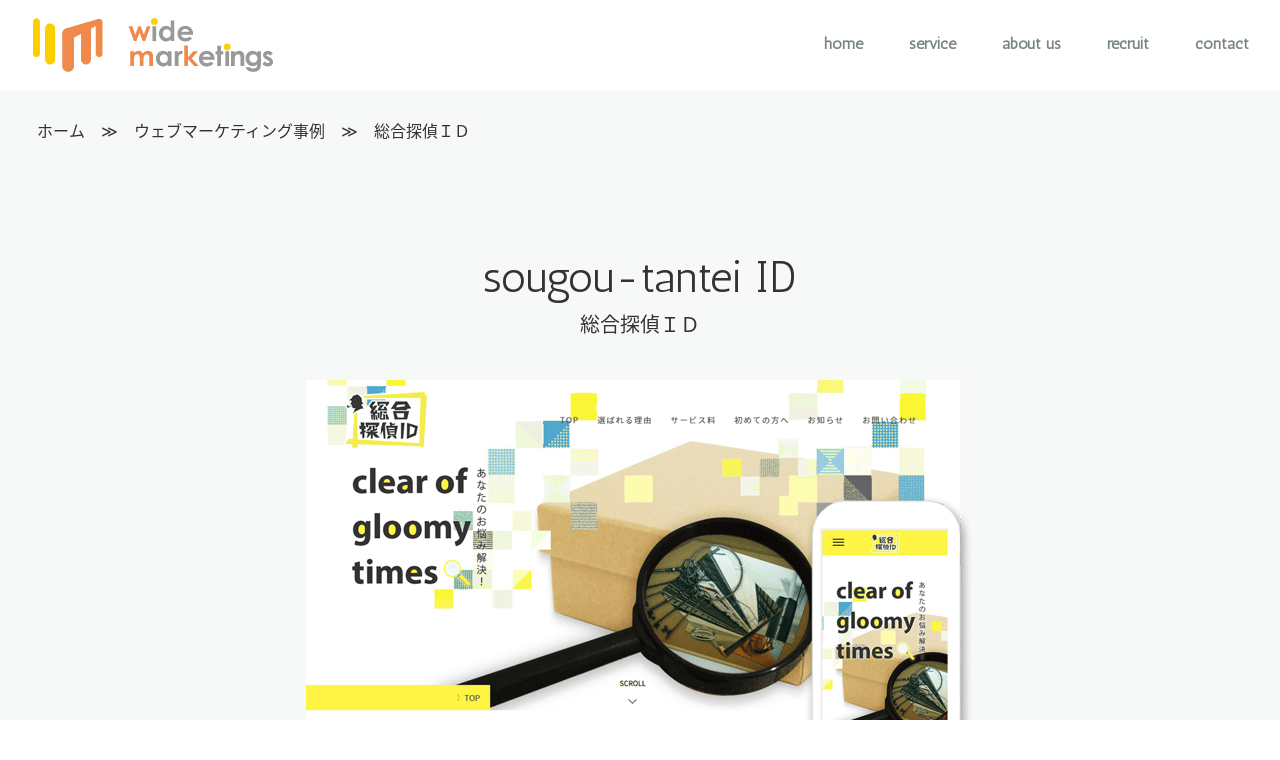

--- FILE ---
content_type: text/html; charset=UTF-8
request_url: https://www.widemarketings.com/20221111-5-creative
body_size: 29052
content:
<!DOCTYPE html>
<html lang="ja-JP"><head>
    <meta charset="utf-8"/>
    <link rel="dns-prefetch preconnect" href="https://u.jimcdn.com/" crossorigin="anonymous"/>
<link rel="dns-prefetch preconnect" href="https://assets.jimstatic.com/" crossorigin="anonymous"/>
<link rel="dns-prefetch preconnect" href="https://image.jimcdn.com" crossorigin="anonymous"/>
<link rel="dns-prefetch preconnect" href="https://fonts.jimstatic.com" crossorigin="anonymous"/>
<meta name="viewport" content="width=device-width, initial-scale=1"/>
<meta http-equiv="X-UA-Compatible" content="IE=edge"/>
<meta name="description" content=""/>
<meta name="robots" content="index, follow, archive"/>
<meta property="st:section" content=""/>
<meta name="generator" content="Jimdo Creator"/>
<meta name="twitter:title" content="【リニューアル】総合探偵ＩＤ"/>
<meta name="twitter:description" content="リニューアルサイトのデザイン企画・構築を行いました。"/>
<meta name="twitter:card" content="summary_large_image"/>
<meta property="og:url" content="https://www.widemarketings.com/20221111-5-creative/"/>
<meta property="og:title" content="【リニューアル】総合探偵ＩＤ"/>
<meta property="og:description" content="リニューアルサイトのデザイン企画・構築を行いました。"/>
<meta property="og:type" content="article"/>
<meta property="og:locale" content="ja_JP"/>
<meta property="og:site_name" content="人・企業の発展力の支えになる会社｜ビジネスの可能性をWide×「広げる」・Marketings×「集める」会社"/>
<meta name="twitter:image" content="https://image.jimcdn.com/cdn-cgi/image/width=4000%2Cheight=3000%2Cfit=contain%2Cformat=png%2C/app/cms/storage/image/path/se90ce698e8aa80d4/image/i2451960a6c7880b7/version/1668136569/%E3%83%AA%E3%83%8B%E3%83%A5%E3%83%BC%E3%82%A2%E3%83%AB-%E7%B7%8F%E5%90%88%E6%8E%A2%E5%81%B5%EF%BD%89%EF%BD%84.png"/>
<meta property="og:image" content="https://image.jimcdn.com/cdn-cgi/image/width=4000%2Cheight=3000%2Cfit=contain%2Cformat=png%2C/app/cms/storage/image/path/se90ce698e8aa80d4/image/i2451960a6c7880b7/version/1668136569/%E3%83%AA%E3%83%8B%E3%83%A5%E3%83%BC%E3%82%A2%E3%83%AB-%E7%B7%8F%E5%90%88%E6%8E%A2%E5%81%B5%EF%BD%89%EF%BD%84.png"/>
<meta property="og:image:width" content="1127"/>
<meta property="og:image:height" content="689"/>
<meta property="og:image:secure_url" content="https://image.jimcdn.com/cdn-cgi/image/width=4000%2Cheight=3000%2Cfit=contain%2Cformat=png%2C/app/cms/storage/image/path/se90ce698e8aa80d4/image/i2451960a6c7880b7/version/1668136569/%E3%83%AA%E3%83%8B%E3%83%A5%E3%83%BC%E3%82%A2%E3%83%AB-%E7%B7%8F%E5%90%88%E6%8E%A2%E5%81%B5%EF%BD%89%EF%BD%84.png"/>
<meta property="article:published_time" content="2025-05-01 11:51:00"/><title>【リニューアル】総合探偵ＩＤ - 人・企業の発展力の支えになる会社｜ビジネスの可能性をWide×「広げる」・Marketings×「集める」会社</title>
<link rel="shortcut icon" href="https://u.jimcdn.com/cms/o/se90ce698e8aa80d4/img/favicon.png?t=1617691158"/>
    <link rel="alternate" type="application/rss+xml" title="ブログ" href="https://www.widemarketings.com/rss/blog"/>    
<link rel="canonical" href="https://www.widemarketings.com/20221111-5-creative/"/>

        <script src="https://assets.jimstatic.com/ckies.js.7c38a5f4f8d944ade39b.js"></script>

        <script src="https://assets.jimstatic.com/cookieControl.js.b05bf5f4339fa83b8e79.js"></script>
    <script>window.CookieControlSet.setToNormal();</script>

    <style>html,body{margin:0}.hidden{display:none}.n{padding:5px}#cc-website-title a {text-decoration: none}.cc-m-image-align-1{text-align:left}.cc-m-image-align-2{text-align:right}.cc-m-image-align-3{text-align:center}</style>

        <link href="https://u.jimcdn.com/cms/o/se90ce698e8aa80d4/layout/dm_75079138096e0933fbed97bef16c924e/css/layout.css?t=1655174791" rel="stylesheet" type="text/css" id="jimdo_layout_css"/>
<script>     /* <![CDATA[ */     /*!  loadCss [c]2014 @scottjehl, Filament Group, Inc.  Licensed MIT */     window.loadCSS = window.loadCss = function(e,n,t){var r,l=window.document,a=l.createElement("link");if(n)r=n;else{var i=(l.body||l.getElementsByTagName("head")[0]).childNodes;r=i[i.length-1]}var o=l.styleSheets;a.rel="stylesheet",a.href=e,a.media="only x",r.parentNode.insertBefore(a,n?r:r.nextSibling);var d=function(e){for(var n=a.href,t=o.length;t--;)if(o[t].href===n)return e.call(a);setTimeout(function(){d(e)})};return a.onloadcssdefined=d,d(function(){a.media=t||"all"}),a};     window.onloadCSS = function(n,o){n.onload=function(){n.onload=null,o&&o.call(n)},"isApplicationInstalled"in navigator&&"onloadcssdefined"in n&&n.onloadcssdefined(o)}     /* ]]> */ </script>     <script>
// <![CDATA[
onloadCSS(loadCss('https://assets.jimstatic.com/web.css.eb85cb55dd9a47226f063339265ecc4f.css') , function() {
    this.id = 'jimdo_web_css';
});
// ]]>
</script>
<link href="https://assets.jimstatic.com/web.css.eb85cb55dd9a47226f063339265ecc4f.css" rel="preload" as="style"/>
<noscript>
<link href="https://assets.jimstatic.com/web.css.eb85cb55dd9a47226f063339265ecc4f.css" rel="stylesheet"/>
</noscript>
    <script>
    //<![CDATA[
        var jimdoData = {"isTestserver":false,"isLcJimdoCom":false,"isJimdoHelpCenter":false,"isProtectedPage":false,"cstok":"86e300adace65a53ace4d076a038bcbce6d3c2c3","cacheJsKey":"7653e2edaa916a4ff05a3f60695f40abfe10137f","cacheCssKey":"7653e2edaa916a4ff05a3f60695f40abfe10137f","cdnUrl":"https:\/\/assets.jimstatic.com\/","minUrl":"https:\/\/assets.jimstatic.com\/app\/cdn\/min\/file\/","authUrl":"https:\/\/a.jimdo.com\/","webPath":"https:\/\/www.widemarketings.com\/","appUrl":"https:\/\/a.jimdo.com\/","cmsLanguage":"ja_JP","isFreePackage":false,"mobile":false,"isDevkitTemplateUsed":true,"isTemplateResponsive":true,"websiteId":"se90ce698e8aa80d4","pageId":2490048390,"packageId":2,"shop":{"deliveryTimeTexts":{"1":"\u304a\u5c4a\u3051\u65e5\u6570\uff1a1~3\u65e5","2":"\u304a\u5c4a\u3051\u65e5\u6570\uff1a3~5\u65e5","3":"\u304a\u5c4a\u3051\u65e5\u6570\uff1a5~8\u65e5"},"checkoutButtonText":"\u8cfc\u5165","isReady":false,"currencyFormat":{"pattern":"\u00a4#,##0","convertedPattern":"$#,##0","symbols":{"GROUPING_SEPARATOR":",","DECIMAL_SEPARATOR":".","CURRENCY_SYMBOL":"\uffe5"}},"currencyLocale":"ja_JP"},"tr":{"gmap":{"searchNotFound":"\u5165\u529b\u3055\u308c\u305f\u4f4f\u6240\u306f\u5b58\u5728\u3057\u306a\u3044\u304b\u3001\u898b\u3064\u3051\u308b\u3053\u3068\u304c\u3067\u304d\u307e\u305b\u3093\u3067\u3057\u305f\u3002","routeNotFound":"\u30eb\u30fc\u30c8\u304c\u8a08\u7b97\u3067\u304d\u307e\u305b\u3093\u3067\u3057\u305f\u3002\u76ee\u7684\u5730\u304c\u9060\u3059\u304e\u308b\u304b\u660e\u78ba\u3067\u306f\u306a\u3044\u53ef\u80fd\u6027\u304c\u3042\u308a\u307e\u3059\u3002"},"shop":{"checkoutSubmit":{"next":"\u6b21\u3078","wait":"\u304a\u5f85\u3061\u304f\u3060\u3055\u3044"},"paypalError":"\u30a8\u30e9\u30fc\u304c\u767a\u751f\u3057\u307e\u3057\u305f\u3002\u518d\u5ea6\u304a\u8a66\u3057\u304f\u3060\u3055\u3044\u3002","cartBar":"\u30b7\u30e7\u30c3\u30d4\u30f3\u30b0\u30ab\u30fc\u30c8\u3092\u78ba\u8a8d","maintenance":"\u7533\u3057\u8a33\u3054\u3056\u3044\u307e\u305b\u3093\u3001\u30e1\u30f3\u30c6\u30ca\u30f3\u30b9\u4e2d\u306e\u305f\u3081\u4e00\u6642\u7684\u306b\u30b7\u30e7\u30c3\u30d7\u304c\u5229\u7528\u3067\u304d\u307e\u305b\u3093\u3002\u3054\u8ff7\u60d1\u3092\u304a\u304b\u3051\u3057\u7533\u3057\u8a33\u3054\u3056\u3044\u307e\u305b\u3093\u304c\u3001\u304a\u6642\u9593\u3092\u3042\u3051\u3066\u518d\u5ea6\u304a\u8a66\u3057\u304f\u3060\u3055\u3044\u3002","addToCartOverlay":{"productInsertedText":"\u30ab\u30fc\u30c8\u306b\u5546\u54c1\u304c\u8ffd\u52a0\u3055\u308c\u307e\u3057\u305f","continueShoppingText":"\u8cb7\u3044\u7269\u3092\u7d9a\u3051\u308b","reloadPageText":"\u66f4\u65b0"},"notReadyText":"\u3053\u3061\u3089\u306e\u30b7\u30e7\u30c3\u30d7\u306f\u73fe\u5728\u6e96\u5099\u4e2d\u306e\u305f\u3081\u3054\u5229\u7528\u3044\u305f\u3060\u3051\u307e\u305b\u3093\u3002\u30b7\u30e7\u30c3\u30d7\u30aa\u30fc\u30ca\u30fc\u306f\u4ee5\u4e0b\u3092\u3054\u78ba\u8a8d\u304f\u3060\u3055\u3044\u3002https:\/\/help.jimdo.com\/hc\/ja\/articles\/115005521583","numLeftText":"\u73fe\u5728\u3053\u306e\u5546\u54c1\u306f {:num} \u307e\u3067\u8cfc\u5165\u3067\u304d\u307e\u3059\u3002","oneLeftText":"\u3053\u306e\u5546\u54c1\u306e\u5728\u5eab\u306f\u6b8b\u308a1\u70b9\u3067\u3059"},"common":{"timeout":"\u30a8\u30e9\u30fc\u304c\u767a\u751f\u3044\u305f\u3057\u307e\u3057\u305f\u3002\u5f8c\u307b\u3069\u518d\u5b9f\u884c\u3057\u3066\u304f\u3060\u3055\u3044\u3002"},"form":{"badRequest":"\u30a8\u30e9\u30fc\u304c\u767a\u751f\u3057\u307e\u3057\u305f\u3002\u5f8c\u307b\u3069\u6539\u3081\u3066\u304a\u8a66\u3057\u304f\u3060\u3055\u3044\u3002"}},"jQuery":"jimdoGen002","isJimdoMobileApp":false,"bgConfig":{"id":118124590,"type":"picture","options":{"fixed":true},"images":[{"id":8295629790,"url":"https:\/\/image.jimcdn.com\/cdn-cgi\/image\/\/app\/cms\/storage\/image\/path\/se90ce698e8aa80d4\/backgroundarea\/i8ac54823fc5180a5\/version\/1527061151\/image.png","altText":""}]},"bgFullscreen":false,"responsiveBreakpointLandscape":767,"responsiveBreakpointPortrait":480,"copyableHeadlineLinks":false,"tocGeneration":false,"googlemapsConsoleKey":false,"loggingForAnalytics":false,"loggingForPredefinedPages":false,"isFacebookPixelIdEnabled":false,"userAccountId":"050c0fb8-9b25-4249-9a55-9d3592d7f24a"};
    // ]]>
</script>

     <script> (function(window) { 'use strict'; var regBuff = window.__regModuleBuffer = []; var regModuleBuffer = function() { var args = [].slice.call(arguments); regBuff.push(args); }; if (!window.regModule) { window.regModule = regModuleBuffer; } })(window); </script>
    <script src="https://assets.jimstatic.com/web.js.24f3cfbc36a645673411.js" async="true"></script>
    <script src="https://assets.jimstatic.com/at.js.62588d64be2115a866ce.js"></script>

<script type="text/javascript">
//<![CDATA[
(function(w,d,s,l,i){w[l]=w[l]||[];w[l].push({'gtm.start':
new Date().getTime(),event:'gtm.js'});var f=d.getElementsByTagName(s)[0],
j=d.createElement(s),dl=l!='dataLayer'?'&l='+l:'';j.async=true;j.src=
'https://www.googletagmanager.com/gtm.js?id='+i+dl;f.parentNode.insertBefore(j,f);
})(window,document,'script','dataLayer','GTM-WZCMH757');
//]]>
</script>

<script async="async" src="https://www.googletagmanager.com/gtag/js?id=G-D0GQRKTH48"></script>

<script type="text/javascript">
//<![CDATA[
  window.dataLayer = window.dataLayer || [];
  function gtag(){dataLayer.push(arguments);}
  gtag('js', new Date());

  gtag('config', 'G-D0GQRKTH48');
//]]>
</script>
<meta name="google-site-verification" content="gF76yEc2rQcRYCHLLQmMs3Kuy1CqIdp4vUG6NEdZxCU"/>
<meta name="google-site-verification" content="TefnxLzuiOPrd505wkhSfjy3jXhS9uefHkQpouqvkVw"/>

<script async="async" src="https://www.googletagmanager.com/gtag/js?id=G-JL336CBF2N"></script>

<script type="text/javascript">
  //<![CDATA[
  window.dataLayer = window.dataLayer || [];
  function gtag(){dataLayer.push(arguments);}
  gtag('js', new Date());

  gtag('config', 'G-JL336CBF2N');
  gtag('config', 'UA-194606649-1');
  //]]>
</script>
<link rel="stylesheet" type="text/css" href="https://fonts.googleapis.com/earlyaccess/notosansjapanese.css" media="all"/>
<link rel="stylesheet" type="text/css" href="https://cdnjs.cloudflare.com/ajax/libs/slick-carousel/1.9.0/slick.css"/>
<link rel="stylesheet" type="text/css" href="https://cdnjs.cloudflare.com/ajax/libs/slick-carousel/1.9.0/slick-theme.css"/>

<script src="https://ajax.googleapis.com/ajax/libs/jquery/3.2.1/jquery.min.js"></script>

<script src="https://u.jimcdn.com/cms/o/se90ce698e8aa80d4/userlayout/js/jquery-bxslider-min.js?t=1597629755"></script>

<script type="text/javascript" src="https://cdnjs.cloudflare.com/ajax/libs/slick-carousel/1.9.0/slick.min.js"></script>

<script type="text/javascript" src="https://cdnjs.cloudflare.com/ajax/libs/jquery.matchHeight/0.7.2/jquery.matchHeight-min.js"></script>

<script type="text/javascript">
//<![CDATA[
//トップスライダー
$(document).ready(function(){
  $('.slider').bxSlider({
    auto: true,//自動再生
    speed: 2000,//スライドの移動速度
    pause: 10000,//自動再生の間隔

  });
});

//]]>
</script>

<script type="text/javascript">
//<![CDATA[

$(function() {
  $('.jtpl-header').css({
    "position" : "fixed" ,
    "z-index" : "999"
  });
});

$(function() {
  var nav = $('.jtpl-header');
  var subnav = $('.jtpl-subnavigation');
  var main = $('.jtpl-title');
  //navの位置
  var navTop = nav.offset().top+1000;
  var navDefault = nav.offset().top+100;
  //スクロールするたびに実行
  $(window).scroll(function () {
    var winTop = $(this).scrollTop();
    //スクロール位置がnavの位置より下だったらクラスfixedを追加
    if (winTop >= navTop || winTop <= navDefault) {
      nav.addClass('nav-fixed');
      nav.fadeIn();
      main.addClass('nav-fixed-2');
      subnav.addClass('nav-fixed-2');
    } else if (winTop <= navTop) {
      nav.removeClass('nav-fixed');
      nav.fadeOut();
      //main.removeClass('nav-fixed-2');
      //subnav.removeClass('nav-fixed-2');
    }
  });
});

$(function(){
  // #にダブルクォーテーションが必要
  $('a[href^="#"]').click(function() {
    var headerHight = 90; //ヘッダの高さ
    var speed = 400;
    var href= $(this).attr("href");
    var target = $(href == "#" || href == "" ? 'html' : href);
    var position = target.offset().top-headerHight; //ヘッダの高さ分位置をずらす
    $('body,html').animate({scrollTop:position}, speed, 'swing');
    return false;
  });
});

$(function() {
  var topBtn = $('#page-top');
  topBtn.hide();
  //スクロールが1000に達したらボタン表示
  $(window).scroll(function () {
    if ($(this).scrollTop() > 1000) {
      topBtn.fadeIn();
    } else {
      topBtn.fadeOut();
    }
  });
  //スクロールしてトップ
  topBtn.click(function () {
    $('body,html').animate({
      scrollTop: 0
    }, 500);
    return false;
  });
});

//]]>
</script>

<style type="text/css">
/*<![CDATA[*/
.jtpl-main{
    overflow-x: hidden;
}

/*↓↓↓200817外部css移動*******************************************************************************/

/*全体設定*/
h1, h2, h3, h4, h5, p, span, a, li,ul {
  font-family: "Antic", "Noto Sans Japanese" !important;
}
.jtpl-breadcrumb{
  margin: 0;
  padding: 0;
}
/*全体のフォントカラー*/
.content-options .com-list, .content-options .j-blogSelection, .content-options .j-catalog, .content-options .j-comment, .content-options .j-downloadDocument, .content-options .j-formnew, .content-options .j-formnew label, .content-options .j-htmlCode, .content-options .j-newsletterbox, .content-options .postmeta, .content-options .j-product, .content-options .j-rss, .content-options .j-table, .content-options .j-text, .content-options .j-textWithImage, .content-options .j-imageSubtitle, .content-options .cc-m-gallery-slider .bx-wrapper .bx-caption span, .content-options .j-twitter, .content-options .j-shop-addtocard-response, .content-options .j-cart, .content-options #cc-checkout-steps, .content-options #cc-checkout-gutter, .content-options .sitemap, .content-options #cc-shop-deliveryinfopage, .content-options .cc-tos, .content-options .cc-privacy, .content-options #cc-shop-infopage, .content-options .cc-withdrawal, .content-options .cc-protected-note, .content-options .cc-shop-product-availability, .content-options .j-googlemaps, .content-options .j-pswp-caption, .content-options .j-cookie-policy, .content-options .j-cookie-settings{
  color: #333333;
}

/*サイト全体サイズ調整*/
.jtpl-content__inner, .jtpl-footer__inner, .jtpl-sidebar__inner {
  max-width: 95%;
  padding: 20px;
}
.jtpl-topbar-section{
  max-width: 98%;
}
.jtpl-subnavigation .jtpl-subnavigation__inner-nav2,
.jtpl-subnavigation .j-nav-level-1,
.jtpl-subnavigation .j-nav-level-2{
  max-width: 98%;
}
@media (max-width: 768px){
  .jtpl-content__inner, .jtpl-footer__inner, .jtpl-sidebar__inner {
    max-width: 98%;
    padding: 10px;
  }
}

/*サイト全体リンク設定*/

/*.j-module a:link, .j-module a:visited, .j-static-page a:link, .j-static-page a:visited, .jtpl-footer a:link, .jtpl-footer a:visited {
color: #333333;
transition: color .3s ease-in;
text-decoration: none;
}*/

.j-module a:link, .j-module a:visited, .j-static-page a:link, .j-static-page a:visited, .jtpl-footer a:link, .jtpl-footer a:visited {
  color: #333333;
  transition: color .3s ease-in;
  text-decoration: none;
}

.j-module a:hover, .j-static-page a:hover, .jtpl-footer a:hover{
  color: #333333;
  text-decoration: underline;
}

/*カラー設定*/

.bg-green{
  background: linear-gradient(-45deg, rgba(139, 198, 131,1), rgba(139, 198, 131,1)) , url(https://u.jimcdn.com/cms/o/se90ce698e8aa80d4/userlayout/img/img-creative.jpg?t=1597630726) ;
  background-repeat: no-repeat;
  background-size: cover;
  background-position: 50% 50%;
}

.bg-blue{
  background: linear-gradient(-45deg, rgba(131, 160, 198, 1), rgba(131, 160, 198, 1)) , url(https://u.jimcdn.com/cms/o/se90ce698e8aa80d4/userlayout/img/img-solution.jpg?t=1597630768) ;
  background-repeat: no-repeat;
  background-size: cover;
  background-position: 50% 50%;
}

.bg-aqua{
  background: linear-gradient(-45deg, rgba(131, 193, 198, 1), rgba(131, 193, 198, 1)) , url(https://u.jimcdn.com/cms/o/se90ce698e8aa80d4/userlayout/img/img-onsite.jpg?t=1597630745) ;
  background-repeat: no-repeat;
  background-size: cover;
  background-position: 50% 50%;
}

.bg-pink{
  background: linear-gradient(-45deg, rgba(226, 139, 154, 1), rgba(226, 139, 154, 1)) , url(https://u.jimcdn.com/cms/o/se90ce698e8aa80d4/userlayout/img/img-training.jpg?t=1597630785) ;
  background-repeat: no-repeat;
  background-size: cover;
  background-position: 50% 50%;
}

.c_green{
  border-bottom: 3px solid rgba(139, 198, 131,1) !important;
}

.c_blue{
  border-bottom: 3px solid rgba(131, 160, 198, 1) !important;
}

.c_aqua{
  border-bottom: 3px solid rgba(131, 193, 198, 1) !important;
}

.c_pink{
  border-bottom: 3px solid rgba(226, 139, 154, 1) !important;
}


.h4_green{
  font-size: 18px !important;
  color:#fff !important;
  padding: 10px 15px !important;
  background-color: rgba(139, 198, 131,1) ;
}

.h4_blue{
  font-size: 18px !important;
  color:#fff !important;
  padding: 10px 15px !important;
  background-color: rgba(131, 160, 198, 1) ;
}

.h4_aqua{
  font-size: 18px !important;
  color:#fff !important;
  padding: 10px 15px !important;
  background-color: rgba(131, 193, 198, 1) ;
}

.h4_pink{
  font-size: 18px !important;
  color:#fff !important;
  padding: 10px 15px !important;
  background-color: rgba(226, 139, 154, 1) ;
}


/*カテゴリタグカラー設定*/
.tag{
  padding: 5px 10px;
  color: #fff;
  font-size: 0.8em;
}

.tag_green{
  background-color: rgba(139, 198, 131,1);
}

.tag_blue{
  background-color: rgba(131, 160, 198, 1);
}

.tag_aqua{
  background-color: rgba(131, 193, 198, 1)
}

.tag_pink{
  background-color: rgba(226, 139, 154, 1);
}

/*loading*/

.loading {
  width: 100vw;
  height: 100vh;
  transition: all 1s;
  background-color: #FFF;
  position: fixed;
  top: 0;
  left: 0;
  z-index: 10001;
  opacity: 1;
  visibility: visible;
}

.loading.is-active {
  opacity: 0;
  visibility: hidden;
}

.loading-animation {
  width: 100vw;
  height: 100vh;
  transition: all 1s;
  background-color: #fff;
  z-index: 10001;
  display: flex;
  align-items: center;
  justify-content: center;
  opacity: 0;
  visibility: hidden;
  color:#499dd7;
}

.loading-animation.is-active {
  opacity: 1;
  visibility: visible;
}

/*------footer固定------*/
.ft_btn_inner .pc { display: block !important; }
.ft_btn_inner .sp { display: none !important; }

.ft_content{
  position: relative;
  display: none;
}
.ft_content .ft_btn{
  position: fixed;
  bottom: 20px;
  right: 1%;
  z-index: 88888888;
}

.ft_content .ft_btn_inner{
    box-sizing:border-box;
    background-color: #ff9c5b;
    display: block;
    position: relative;
    margin: 0 auto;
    padding: 1em 2em;
    font-size: 18px;
    font-weight: 700;
    transition: 0.3s;
    border: solid 2px #000;
    color:white;
}

.ft_content .ft_btn_inner a{
    display: block;
    width: 100%;
    margin-left: auto;
    -webkit-transition: all .5s ease;
    transition: all .5s ease;
    height: auto;
    position: absolute;
    top: 0;
    left: 0;
    z-index: 10;
    bottom: 0;
}

.ft_content .ft_btn_inner::after {
  content: '';
  position: absolute;
  bottom: 10px;
  right: 10px;
  width: 0;
  height: 0;
  border-style: solid;
  border-width: 0 0 12px 12px;
  border-color: transparent transparent #fff transparent;
  transition: 0.3s;
}

.ft_content .ft_btn_inner:hover {
  background-color: #fff;
  color:#ff9c5b;
}

.ft_content .ft_btn_inner:hover::after {
  border-color: transparent transparent #ff9c5b transparent;
}

@media only screen and (max-width: 520px) {
.ft_content .ft_btn {
    bottom: 0;
    right: 0;
    width: 100%;
    text-align: center;
}
}

/*ナビゲーション設定*/

.jtpl-subnavigation {
  margin-top: 90px;
}
.nav-fixed {
  position: fixed;
  top: 0;
  z-index:9999;
}
.nav-fixed-2 {
  margin-top:90px;
}
@media (max-width: 768px) {
  .nav-fixed-2 {
    margin-top:70px;
  }
}

.j-nav-variant-breadcrumb {
  display: none;
}


/*パンくず*/

@media (max-width: 768px) {
  .sub_nav {
    display: none;
    margin-top: 20px;
  }
}

/*キービジュアル調整*/

.jtpl-title {
  display: none !important;
  background-image:url("https://u.jimcdn.com/cms/o/se90ce698e8aa80d4/userlayout/img/img-top1.png?t=1597630233");
  background-position:center;
}
@media (max-width: 768px) {
}

/*ナビゲーション*/
@media (min-width: 768px) {
  .j-nav-level-0 .j-nav-current>a:link, .j-nav-level-0 .j-nav-current>a:visited, .j-nav-level-0 .j-nav-parent>a:link, .j-nav-level-0 .j-nav-parent>a:visited, .j-nav-level-0 a:active, .j-nav-level-0 a:focus, .j-nav-level-0 a:hover {
    color: #FF9047;
  }
}

/*トップページKV*/

.kv-warrap{
  display: flex;
  margin: 0 0 50px 0;
  padding: 0;
  color: #fff;
}

.kv-warrap ul {
  margin: 0;
  padding: 0;
  margin-bottom: 20px;
}

.kv-warrap li{
  list-style: none;
}

.kv-warrap-01 , .kv-warrap-02 , .kv-warrap-03 /*, .kv-warrap-04*/{
  padding: 20px;
  width: 33%;/*25%*/
  position: relative;
  padding-bottom: 90px;
}
.plan .kv-warrap-01 , .plan .kv-warrap-02 , .plan .kv-warrap-03 {
  padding-bottom: 20px;
}
.kv-warrap-01 h3 , .kv-warrap-02 h3 , .kv-warrap-03 h3 , .kv-warrap-04 h3{
  color:  #fff;
  margin-bottom: 20px;
  padding-bottom: 20px;
  border-bottom:  2px solid #fff;
}

.kv-warrap-01 li:before , .kv-warrap-02 li:before , .kv-warrap-03 li:before , .kv-warrap-04 li:before{
  content: "●"
}


.kv-warrap-01 li , .kv-warrap-02 li , .kv-warrap-03 li , .kv-warrap-04 li{
  margin-top: 5px;
}

.kv-link-btn{
  position: absolute;
  bottom: 20px;
  margin-top: 30px;
  width: calc(100% - 40px);
}

@media only screen and (max-width: 768px) {

  .kv-warrap{
    display: flex;
    flex-direction: column;
  }

  .kv-warrap-01 , .kv-warrap-02 , .kv-warrap-03 , .kv-warrap-04{
    margin-top: 20px;
    width: calc(100% - 40px );
    padding-bottom: 70px;
  }
  .kv-link-btn{
    position: absolute;
    bottom: 20px;
    margin-top: 30px;
    width: calc(100% - 40px);
  }

}

/*見出し・見出し下線*/

h1, h2, h3 {
  font-weight: bold !important;
}
h2 .sub {
  font-size: 0.55em;
  color: #FF9047;
}
h2 .service {
  background-image: url(https://u.jimcdn.com/cms/o/se90ce698e8aa80d4/userlayout/img/icon-service.png?t=1597801132);
  background-repeat: no-repeat;
  background-size: 35px;
  padding: 10px 10px 10px 50px;
  background-position: left 50%;
}
h2 .works {
  background-image: url(https://u.jimcdn.com/cms/o/se90ce698e8aa80d4/userlayout/img/icon-works.png?t=1597801166);
  background-repeat: no-repeat;
  background-size: 35px;
  padding: 10px 10px 10px 50px;
  background-position: left 50%;
}
h2 .about {
  background-image: url(https://u.jimcdn.com/cms/o/se90ce698e8aa80d4/userlayout/img/icon-about.png?t=1597801071);
  background-repeat: no-repeat;
  background-size: 35px;
  padding: 10px 10px 10px 50px;
  background-position: left 50%;
}
h2 .vision {
  background-image: url(https://u.jimcdn.com/cms/o/se90ce698e8aa80d4/userlayout/img/icon-vision.png?t=1597801151);
  background-repeat: no-repeat;
  background-size: 35px;
  padding: 10px 10px 10px 50px;
  background-position: left 50%;
}
h2 .recruit {
  background-image: url(https://u.jimcdn.com/cms/o/se90ce698e8aa80d4/userlayout/img/icon-recruit.png?t=1597801112);
  background-repeat: no-repeat;
  background-size: 35px;
  padding: 10px 10px 10px 50px;
  background-position: left 50%;
}
h2 .members {
  background-image: url(https://u.jimcdn.com/cms/o/se90ce698e8aa80d4/userlayout/img/icon-members.png?t=1597645360);
  background-repeat: no-repeat;
  background-size: 40px;
  padding: 10px 10px 10px 50px;
  background-position: left 50%;
}
h2 .contact {
  background-image: url(https://u.jimcdn.com/cms/o/se90ce698e8aa80d4/userlayout/img/icon-contact.png?t=1597800896);
  background-repeat: no-repeat;
  background-size: 35px;
  padding: 10px 10px 10px 50px;
  background-position: left 50%;
}
h2 .contact_mail {
  background-image: url(https://u.jimcdn.com/cms/o/se90ce698e8aa80d4/userlayout/img/icon-contact.png?t=1597800896);
  background-repeat: no-repeat;
  background-size: 35px;
  padding: 10px 10px 10px 50px;
  background-position: left 50%;
}
h2 .contact_tel {
  background-image: url(https://u.jimcdn.com/cms/o/se90ce698e8aa80d4/userlayout/img/icon-tel.png?t=1597645325);
  background-repeat: no-repeat;
  background-size: 35px;
  padding: 10px 10px 10px 40px;
  background-position: left 50%;
}
h2 .info {
  background-image: url(https://u.jimcdn.com/cms/o/se90ce698e8aa80d4/userlayout/img/icon-info.png?t=1597645311);
  background-repeat: no-repeat;
  background-size: 35px;
  padding: 10px 10px 10px 50px;
  background-position: left 50%;
}

h2 .access {
  background-image: url(https://u.jimcdn.com/cms/o/se90ce698e8aa80d4/userlayout/img/icon-access.png?t=1597645284);
  background-repeat: no-repeat;
  background-size: 35px;
  padding: 10px 10px 10px 40px;
  background-position: left 50%;
}

.h2_line {
  text-align: center;
  border-bottom: 3px solid #FF9047;
  width: 50px;
  margin: 0 auto 50px;
}

.h3_solution_client{
  background-image: url(https://u.jimcdn.com/cms/o/se90ce698e8aa80d4/userlayout/img/m-client.jpg?t=1597801754) ;
  background-repeat: no-repeat;
  text-align: left !important;
  padding: 10px 0 10px 70px;
  background-position: left center;
}
.h3_solution_sales{
  background-image: url(https://u.jimcdn.com/cms/o/se90ce698e8aa80d4/userlayout/img/m-sales.jpg?t=1597801770) ;
  background-repeat: no-repeat;
  text-align: left !important;
  padding: 10px 0 10px 70px;
  background-position: left center;
}
.h3_solution_staff{
  background-image: url(https://u.jimcdn.com/cms/o/se90ce698e8aa80d4/userlayout/img/m-staff.jpg?t=1597801802) ;
  background-repeat: no-repeat;
  text-align: left !important;
  padding: 10px 0 10px 70px;
  background-position: left center;
}
.h3_solution_cash{
  background-image: url(https://u.jimcdn.com/cms/o/se90ce698e8aa80d4/userlayout/img/m-cash.jpg?t=1597801739) ;
  background-repeat: no-repeat;
  text-align: left !important;
  padding: 10px 0 10px 70px;
  background-position: left center;
}
.h3_solution_zero{
  background-image: url(https://u.jimcdn.com/cms/o/se90ce698e8aa80d4/userlayout/img/m-zero.jpg?t=1597801816) ;
  background-repeat: no-repeat;
  text-align: left !important;
  padding: 10px 0 10px 70px;
  background-position: left center;
}
h2 .window_check {
  background-image: url(https://u.jimcdn.com/cms/o/se90ce698e8aa80d4/userlayout/img/icon-window-check.png?t=1654070996) ;
  background-repeat: no-repeat;
  background-size: 35px;
  text-align: left !important;
  padding: 10px 10px 10px 50px;
  background-position: left center;
}
h2 .window_graph {
  background-image: url(https://u.jimcdn.com/cms/o/se90ce698e8aa80d4/userlayout/img/icon-window-graph.png?t=1654493847) ;
  background-repeat: no-repeat;
  background-size: 35px;
  text-align: left !important;
  padding: 10px 10px 10px 50px;
  background-position: left center;
}
@media only screen and (max-width: 768px) {
  .h2_line {
    margin-bottom: 20px;
  }
}
.h3_line {
  text-align: center;
  border-bottom: 3px solid #FF9047;
  width: 50px;
  margin: 20px auto 20px;
}
.content-options h2:not(.j-blog-headline):not(.j-blog-comment-counter) {
  padding: 10px;
  text-align:center;
}
/*画像サイズ調整*/
.w600 {
  width: 600px;
  margin: 0 auto;
}
.w600 img {
  width: 100%;
  height: auto;
}
@media only screen and (max-width: 768px) {
  .w600 {
    width: 100%;
  }
  .m480 img {
    max-width: 480px;
  }
}

/*ボーダーオレンジ*/
.borderorange {
  border-top: 2px solid #FF9047;
  padding-top: 15px;
  text-align:center;
}
@media only screen and (max-width: 768px) {
  .corp-name, .item-content {
    display:block;
    max-width: 480px;
    margin: 0 auto;
  }
}
/* チェックリスト */
.box_borderorange {
  border: 2px solid #FF9047;
  padding:25px 15px 15px;
  position: relative;
  display: flex;
  flex-direction: column;
  align-items: center;
}
.box_borderorange .box_borderorange_txt {
  width: fit-content;
  position: absolute;
  top: 0;
  left: 50%;
  transform: translate(-50%,-50%);
  background: #f7f8f8;
  padding: 0 10px;
  box-sizing: border-box;
}
.check_list {
  padding: 0;
  margin: 0;
}
.check_list li {
  text-align: left;
  list-style: none;
  position: relative;
  margin: 0.8em 0 0;
  padding: 0 0 0 2em;
}
.check_list li:first-of-type {
  margin: 0;
}
.check_list li:before {
  content: "";
  width: 25px;
  height: 25px;
  background: url("https://u.jimcdn.com/cms/o/se90ce698e8aa80d4/userlayout/img/check.png?t=1625453650") no-repeat border-box left top/cover;
  display: block;
  position: absolute;
  left: 0;
  top: 0;
}
@media only screen and (max-width: 768px) {
  .box_borderorange {
    padding-top: 35px;
  }
}
/*グリッド（ブログ）*/
@media only screen and (min-width: 769px) {
  j-blogarticle {
    display:flex !important;
    flex-wrap: wrap !important;
  }
  .j-blogarticle #cc-matrix- {
    width:23% !important;
    display: inline-block !important;
    vertical-align: top;
    padding: 0 2% 0 0;
  }
}
.j-blogarticle #cc-matrix- .cc-imagewrapper {
  border-top: 3px solid #FF9047;
  padding-top: 15px;
}
/*フロート調整*/
.f-left {
  display: flex;
  align-items: center;
}
@media only screen and (max-width: 768px) {
  .f-left {
    display: initial;
  }
}
.f-right {
  display: flex;
  align-items: center;
  flex-direction: row-reverse;
}
@media only screen and (max-width: 768px) {
  .f-right {
    display: initial;
  }
}
/*.f-right .cc-m-hgrid-column {
padding: 0 0 0 2%;
}*/m
.f-right .last {
  padding: 0px;
}
/*service*/

.ttl-service .pc {
  display:block;
}
.ttl-service .sp {
  display: none;
}
@media only screen and (max-width: 768px) {
  .ttl-service .pc {
    display: none;
  }
  .ttl-service .sp {
    display:block;
  }
}
/*about*/
.ttl-about {
  width: 990px;
  height:300px;
  max-width:100%;
  background: url(https://u.jimcdn.com/cms/o/se90ce698e8aa80d4/userlayout/img/about-mainimage.png?t=1597802373) top right no-repeat;
  position:relative;
}
@media only screen and (max-width: 768px) {
  .ttl-about {
    width: 100%x;
    height:300px;
  }
}
.ttl-about h1 {
  position:absolute;
  top: 35%;
  left: 5%;
  text-shadow: 2px 1px #ffffff;
}
.ttl-about h1 span {
  color: #FF9047;
}
.ttl-about .prof {
  color: #112631;
  position:absolute;
  top: 65%;
  left: 5%;
  text-shadow: 2px 1px #ffffff;
}
@media only screen and (max-width: 768px) {
  .ttl-about .prof {
    top: 65%;
    left: 5%;
  }
}
/*番号付きリスト*/
ol.mission-list {
  padding: 0 0 0 20px;
  margin-left: auto;
  margin-right: auto;
  width: fit-content;
}
ol.mission-list li {
  margin: 10px 0;
}


/*テーブル*/
table.tb1 {
  width:100%;
  border-collapse: collapse;
}
table.tb1 th {
  width: 25%;
  padding:10px;
  text-align:left;
  border-top: solid 1px #dddddd;
  border-bottom: solid 1px #dddddd;
  background: #eeeeee;
}
table.tb1 td {
  padding:10px;
  border-top: solid 1px #dddddd;
  border-bottom: solid 1px #dddddd;
}

/*table.tb1 td a {
color: #FF9047 !important;
}
table.tb1 td a:hover {
color: #798486 !important;
transition: color .3s ease-in;
text-decoration:underline;
}*/
table.tb1 td.c1 {
  width: 75%;
  border-top: solid 1px #dddddd;
  border-bottom: solid 1px #dddddd;
}
table.tb1 td.c2 {
  width: 10%;
}
table.tb1 td.c3 {
  width: 65%;
}
@media only screen and (max-width: 768px) {
  table.tb1 th {
    width:inherit;
    display:block;
  }
  table.tb1 td.c1, table.tb1 td.c2, table.tb1 td.c3 {
    width:inherit;
    display:block;
    border: none;
  }
  table.tb1 td.c3 {
    padding-top: 0;
    border-bottom: solid 1px #dddddd;
  }
}
/*ボタンカラー*/

.link-btn {
  margin: 0;
}

.link-btn a {
  text-align: center;
  box-sizing: border-box;
  background-image: linear-gradient(45deg, #333333 10px, transparent 0);
  display: block;
  width: 100%;
  margin: 0 auto;
  border: 2px solid #333333;
  padding: 14px;
  color: #333333;
  text-decoration: none;
  font-weight: bold;
  transition: all 0.4s ease-in-out !important;
}
.link-btn a:hover {
  background-image: linear-gradient(45deg, #fff 10px, transparent 0);
  background-color: #FF9047;
  color: #fff !important;
}

.entry-btn{
  margin:50px 0;
}

/*クリエイティブ　ボタンカラー*/
#creative_btn a {
  background-image: linear-gradient(45deg, #8BC683 10px, transparent 0);
  border: 2px solid #8BC683;
  color: #8BC683;
}
#creative_btn a:hover {
  background-image: linear-gradient(45deg, #fff 10px, transparent 0);
  background-color: #8BC683;
  color: #8BC683;
}

/*ソリューション　ボタンカラー*/
#solution_btn a {
  background-image: linear-gradient(45deg, #83A0C6 10px, transparent 0);
  border: 2px solid #83A0C6;
  color: #83A0C6;
}
#solution_btn a:hover {
  background-image: linear-gradient(45deg, #fff 10px, transparent 0);
  background-color: #83A0C6;
  color: #83A0C6;
}

/*テクニカルサポート　ボタンカラー*/
#technicalsupport_btn a {
  background-image: linear-gradient(45deg, #83C1C6 10px, transparent 0);
  border: 2px solid #83C1C6;
  color: #83C1C6;
}
#technicalsupport_btn a:hover {
  background-image: linear-gradient(45deg, #fff 10px, transparent 0);
  background-color: #83C1C6;
  color: #83C1C6;
}

/*トレーニング　ボタンカラー*/
#training_btn a {
  background-image: linear-gradient(45deg, #E28B9A 10px, transparent 0);
  border: 2px solid #E28B9A;
  color: #E28B9A;
}
#training_btn a:hover {
  background-image: linear-gradient(45deg, #fff 10px, transparent 0);
  background-color: #E28B9A;
  color: #E28B9A;
}


.kv-link-btn a {
  text-align: center;
  box-sizing: border-box;
  background-image: linear-gradient(45deg, #FF9047 10px, transparent 0);
  display: block;
  width: 100%;
  margin: 0 auto;
  border: 2px solid #fff;
  padding: 14px;
  background-color: #fff !important;
  color: #333333 !important;
  text-decoration: none;
  font-weight: bold;
  transition: all 0.4s ease-in-out !important;
}

.kv-warrap-01 .kv-link-btn a {
  background-image: linear-gradient(45deg, rgba(139,198,131,0.8) 10px, transparent 0);
}

.kv-warrap-02 .kv-link-btn a {
  background-image: linear-gradient(45deg, rgba(131,160,198,0.8) 10px, transparent 0);
}

.kv-warrap-03 .kv-link-btn a {
  background-image: linear-gradient(45deg, rgba(59, 173, 173, 0.8) 10px, transparent 0);
}

.kv-warrap-04 .kv-link-btn a {
  background-image: linear-gradient(45deg, rgba(224, 128, 144, 0.8) 10px, transparent 0);
}


.kv-warrap-01 .kv-link-btn a:hover {
  background-image: linear-gradient(45deg, #fff 10px, transparent 0);
  background-color: rgba(139,198,131,0.5) !important;
  color: #fff !important;
}

.kv-warrap-02 .kv-link-btn a:hover {
  background-image: linear-gradient(45deg, #fff 10px, transparent 0);
  background-color: rgba(131,160,198,0.5) !important;
  color: #fff !important;
}

.kv-warrap-03 .kv-link-btn a:hover {
  background-image: linear-gradient(45deg, #fff 10px, transparent 0);
  background-color: rgba(59, 173, 173, 0.5) !important;
  color: #fff !important;
}

.kv-warrap-04 .kv-link-btn a:hover {
  background-image: linear-gradient(45deg, #fff 10px, transparent 0);
  background-color: rgba(224, 128, 144, 0.5) !important;
  color: #fff !important;
}

/*フォーム・電話調整*/

.tel_warrap{
  font-size: 20px;
  font-weight: bold;
}


.SP_tel{
  display: none;
}


@media (max-width: 768px) {

  .PC_tel{
    display: none;
  }

  .SP_tel{
    display: block;
    background: #FF9047;
    border-radius: 5px;
    padding: 5px 10px;
    margin: 0 0 10px 0;
    text-align: center;
  }

  .SP_tel a{
    color: #fff !important;
  }

  .fax{
    display: block;
    border: 2px solid #FF9047;
    border-radius: 5px;
    padding: 5px 10px;
    margin: 0 0 10px 0;
    text-align: center;
  }

}



form.cc-m-form .cc-m-form-view-element>label div{
  font-weight: bold;
  font-size: 20px;
  padding: 20px 20px 5px;
  background: #fff;
  border-top: 1px solid #FF9047;
  color: #333333;
  display: block;
}

form.cc-m-form .cc-m-form-view-element>label{
  min-height: inherit;
}

form.cc-m-form .cc-m-form-view-element.cc-m-required>label div:after{
  color: #FF9047;
}

form.cc-m-form .cc-m-form-view-element .cc-m-form-view-input-wrapper{
  background: #fff;
  padding: 20px 20px 30px 20px !important;
}

form.cc-m-form .cc-m-form-view-element{
  padding: 0;
}

input[type="submit"]{
  text-align: center;
  box-sizing: border-box;
  background-color: #fff !important;
  background-image: linear-gradient(45deg, #FF9047 10px, transparent 0) !important;
  display: block;
  width: 100%;
  margin: 0 auto;
  border: 1px solid #333333 !important;
  padding: 14px !important;
  color: #333333 !important;
  text-decoration: none;
  font-weight: bold !important;
  transition: all 0.4s ease-in-out !important;
  font-size: 16px !important;
}

input[type="submit"]:hover{
  background-image: linear-gradient(45deg, #fff 10px, transparent 0);
  background-color: #333333 !important;
  color: #fff !important;
}


.cc-pagemode-overlay #password:active, .cc-pagemode-overlay #password:focus, .cc-pagemode-overlay #password:hover, .commententry input[type=text]:active, .commententry input[type=text]:focus, .commententry input[type=text]:hover, .commententry input[type=date]:active, .commententry input[type=date]:focus, .commententry input[type=date]:hover, .commententry textarea:active, .commententry textarea:focus, .commententry textarea:hover, .j-checkout__input-field:active, .j-checkout__input-field:focus, .j-checkout__input-field:hover, .j-comment input[type=text]:active, .j-comment input[type=text]:focus, .j-comment input[type=text]:hover, .j-comment input[type=date]:active, .j-comment input[type=date]:focus, .j-comment input[type=date]:hover, .j-comment textarea:active, .j-comment textarea:focus, .j-comment textarea:hover, .j-formnew .cc-m-form-view-sortable input[type=text]:active, .j-formnew .cc-m-form-view-sortable input[type=text]:focus, .j-formnew .cc-m-form-view-sortable input[type=text]:hover, .j-formnew .cc-m-form-view-sortable input[type=date]:active, .j-formnew .cc-m-form-view-sortable input[type=date]:focus, .j-formnew .cc-m-form-view-sortable input[type=date]:hover, .j-formnew .cc-m-form-view-sortable input[type=email]:active, .j-formnew .cc-m-form-view-sortable input[type=email]:focus, .j-formnew .cc-m-form-view-sortable input[type=email]:hover, .j-formnew .cc-m-form-view-sortable textarea:active, .j-formnew .cc-m-form-view-sortable textarea:focus, .j-formnew .cc-m-form-view-sortable textarea:hover, .j-googlemaps .cc-map-route-start:active, .j-googlemaps .cc-map-route-start:focus, .j-googlemaps .cc-map-route-start:hover{
  border-color: #333333;
}

.cc-m-form-note{
  margin-top: 20px;
}

/*フッターナビゲーション*/

.jtpl-sidebar {
  color: #f7f8f8;
  background-color: #FF9047;
  background-image: url(https://u.jimcdn.com/cms/o/se90ce698e8aa80d4/userlayout/img/bg-footer.png?t=1597645264);
  background-repeat: no-repeat;
  background-position: 50% 50%;
}
.jtpl-sidebar a:link {
  color: #fff !important;
}
.jtpl-sidebar a:visited {
  color: #fff !important;
}
.jtpl-sidebar a:hover {
  color: #333333 !important;
  text-decoration: underline !important;
}
.jtpl-sidebar a:active {
  color: #333333 !important;
}
.link-map {
  margin: 0;
}
.link-map a {
  text-align: center;
  box-sizing: border-box;
  background-image: linear-gradient(45deg, #FF9047 10px, transparent 0);
  display: block;
  width: 100%;
  margin: 0 auto;
  border: 1px solid #fff;
  padding: 14px;
  color: #fff !important;
  text-decoration: none;
  font-weight: bold;
  transition: all 0.4s ease-in-out !important;
}
.link-map a:hover {
  background-image: linear-gradient(45deg, #fff 10px, transparent 0);
  background-color: #333333 !important;
  color: #fff !important;
}
@media only screen and (max-width: 768px) {
  .sp_mgb50 {
    margin-bottom: 50px;
  }
}
.footer_nav_home {
  background-image: url(https://u.jimcdn.com/cms/o/se90ce698e8aa80d4/userlayout/img/icon-home.png?t=1597645238);
  background-repeat: no-repeat;
  background-size: 20px;
  padding-left: 30px;
  font-weight: bold;
  background-position: left 50%;
  font-size: 1.1em;
}
.footer_nav_01 {
  display: flex;
  flex-wrap: wrap;
  list-style: none;
  padding: 0;
  margin: 0;
  justify-content: space-around;
  font-size: 1.05em;
}

.footer_nav_01 li {
  list-style: none;
}

.footer_nav_01 > li {
  flex-basis: 33%;
}

/*.footer_nav_01 > li:last-child {
border-right: none;
}*/

.footer_nav_01 span{
  background-image: url(https://u.jimcdn.com/cms/o/se90ce698e8aa80d4/userlayout/img/icon-footer-nav.png?t=1597645222);
  background-repeat: no-repeat;
  background-size: 20px;
  padding-left: 30px;
  font-weight: bold;
  background-position: left 50%;
}
.footer_nav_01_item {
  padding: 0;
  margin-bottom: 20px;
}
.footer_nav_01_item li {
  list-style: none;
  margin-top: 5px;
  text-indent: 1em;
  font-size: 0.9em;
}

/*.footer_nav_01 > li:last-child .footer_nav_01_item li {
text-indent: 0em;
}*/

.footer_nav_01_item li::before {
  content: "▸ "
}

/*.footer_nav_01 > li:last-child .footer_nav_01_item li::before {
content: "";
}*/

@media only screen and (max-width: 768px) {
  .footer_nav_01 {
    flex-direction: column;
    border-style: dashed;
    border-width: 0;
    border-bottom-width: 2px;
    border-color: #fff;
    padding-bottom: 20px;
    margin-bottom: 20px;
  }

}
/*ページトップボタン*/

#page-top {
  position: fixed;
  bottom: 100px;
  right: 20px;
  z-index:999;
  width: 150px;
}
#page-top a {
  text-align: center;
  display: block;
  transition: all 0.4s ease-in-out !important;
}
#page-top a:hover {
  opacity: 0.8;
}
@media only screen and (max-width: 768px) {
  #page-top {
    right: 0px;
    width: 100px;
  }
}

@media only screen and (max-width: 500px) {
    #page-top {
        bottom: 70px;
    }
}
/*TOPスライダー*/
.slider{
    position: relative;
  }
  
  .slider img {
    background-color: rgba(255,144,71,0.1);
    width: 100%;
  }
  
  
  .slider .curtain {/*全体に色を置きたいとき*/
    position: absolute;
    top: 50%;
    left: 50%;
    -ms-transform: translate(-50%,-50%);
    -webkit-transform: translate(-50%,-50%);
    transform: translate(-50%,-50%);
    margin:0;
    padding:0;
    text-align: center;/*一応BOX内の文字も中央寄せ*/
    /*中央寄せ↑*/
  
    z-index: 9;
  
    background: rgba( 0, 0, 0, 0.0);
    width: 97%;
    height: 97%;
  }
  .slider_n_catch1 p {
    position: absolute;
    top: 28%;
    left: 5%;
    margin:0;
    padding:0;
    z-index: 10;
    color: #FF9047;
    width:100%;
    font-size: 1.8vw;
    letter-spacing: 0.2em;
    font-weight: lighter;
  }
  .slider_n_catch2 p {
    position: absolute;
    top: 35%;
    left: 5%;
    margin:0;
    padding:0;
    z-index: 10;
    color: #FF9047;
    width:100%;
    font-size: 1.8vw;
    letter-spacing: 0.2em;
    font-weight: lighter;
  }
  .slider_n_catch3 p {
    position: absolute;
    top: 40%;
    left: 5%;
    margin:0;
    padding:0;
    z-index: 10;
    color: #FF9047;
    width:100%;
    font-size: 1.8vw;
    letter-spacing: 0.3em;
    font-weight: lighter;
  }
  
  .slider_n_catch1 p span,.slider_n_catch2 p span{
    font-size: 2.7vw;
    letter-spacing: 0.2em;
    font-weight: normal;
  }
  .slider_n_catch3 p span{
    font-size: 2.7vw;
    letter-spacing: 0.2em;
    font-weight: normal;
  }
  .slider_n_catch1 p a,.slider_n_catch2 p a,.slider_n_catch3 p a {
    font-size: 1.4vw;
    letter-spacing: 0.1em;
    font-weight: normal;
    background: #FF9047;
    border: 2px solid #FF9047;
    color: #ffffff !important;
    padding: 0.25em 0.5em;
    transition: all 0.4s ease-in-out !important;
    display: inline-block;
    margin: 1em 0 0;
  }
  .slider_n_catch1 p a:hover,.slider_n_catch2 p a:hover,.slider_n_catch3 p a:hover {
    background: none;
    color: #FF9047 !important;
    text-decoration: none !important;
  }
  .slider_catch1 p,.slider_catch2 p {
    position: absolute;
    top: 15%;
    left: 10%;
    margin:0;
    padding:0;
    z-index: 10;
  
    color: #FF9047;
    width:100%;
    font-size: 2vw;
    letter-spacing: 0.2em;
    font-weight: lighter;
  }
  
  
  .slider_catch3 p {
    position: absolute;
    top: 80%;
    left: 50%;
    -ms-transform: translate(-50%,-50%);
    -webkit-transform: translate(-50%,-50%);
    transform: translate(-50%,-50%);
    margin:0;
    padding:0;
    text-align: center;/*一応BOX内の文字も中央寄せ*/
    /*中央寄せ↑*/
  
    z-index: 10;
  
    color: #FF9047;
    width:100%;
    font-size: 2vw;
    letter-spacing: 0.2em;
    font-weight: lighter;
    /*text-shadow: 1px 2px 3px rgba( 0, 0, 0, 0.2);*/
  
  }
  .slider_catch4 p {
    position: absolute;
    top: 50%;
    left: 30%;
    -ms-transform: translate(-50%,-50%);
    -webkit-transform: translate(-50%,-50%);
    transform: translate(-50%,-50%);
    margin:0;
    padding:0;
    text-align: left;/*一応BOX内の文字も中央寄せ*/
    /*中央寄せ↑*/
  
    z-index: 10;
  
    color: #FF9047;
    width:50%;
    font-size: 2vw;
    letter-spacing: 0.2em;
    font-weight: lighter;
    /*text-shadow: 1px 2px 3px rgba( 0, 0, 0, 0.2);*/
  
  }
  
  .slider_catch1 p span, .slider_catch2 p span, .slider_catch3 p span{
    font-size: 3vw;
    letter-spacing: 0.5em;
    font-weight: normal;
  }
  
  @media only screen and (max-width: 768px) {
    .slider_catch1 p,.slider_catch2 p,.slider_catch3 p{
      font-size: 24px;
    }
    .slider_catch1 p span, .slider_catch2 p span, .slider_catch3 p span{
      font-size: 30px
  
      ;
    }
  }
  
  @media only screen and (max-width: 480px) {
  
    /* .bx-wrapper img{
    object-position: 65% 50%
    } */
    .slider_n_catch1,.slider_n_catch2,.slider_n_catch3 {
      display: block;
      min-height: 130px;
    }
    .slider_n_catch1 p,.slider_n_catch2 p,.slider_n_catch3 p {
      position: relative;
      top: 0px;
      left: 0px;
      text-align: center;
      margin:0;
      text-align: center;/*一応BOX内の文字も中央寄せ*/
      /*中央寄せ↑*/
      font-size: 14px;
      line-height: 1.5em;
    }
  
    .slider_catch1 p,.slider_catch2 p {
      position: absolute;
      top: 25%;
      left: 50%;
      -ms-transform: translate(-50%,-50%);
      -webkit-transform: translate(-50%,-50%);
      transform: translate(-50%,-50%);
      margin:0;
      padding:0;
      text-align: center;/*一応BOX内の文字も中央寄せ*/
      /*中央寄せ↑*/
  
      font-size: 18px;
      line-height: 2em;
    }
  
    .slider_catch3 p {
      letter-spacing: 0.05em;
      font-size: 18px;
  
    }
    .slider_catch4 p {
      width: 90%;
      position: absolute;
      top: 25%;
      left: 50%;
      -ms-transform: translate(-50%,-50%);
      -webkit-transform: translate(-50%,-50%);
      transform: translate(-50%,-50%);
      margin:0;
      padding:0;
      text-align: left;/*一応BOX内の文字も中央寄せ*/
      /*中央寄せ↑*/
  
      font-size: 14px;
      line-height: 1.6em;
    }
  
    .slider p span{
      font-size: 16px;
    }
  
  }

/*TOP画像---main_vis*/
.main_vis{
  position: relative;
}

.main_vis img {
  background-color: rgba(255,144,71,0.1);
  width: 100%;
}


.main_vis .curtain {/*全体に色を置きたいとき*/
  position: absolute;
  top: 50%;
  left: 50%;
  -ms-transform: translate(-50%,-50%);
  -webkit-transform: translate(-50%,-50%);
  transform: translate(-50%,-50%);
  margin:0;
  padding:0;
  text-align: center;/*一応BOX内の文字も中央寄せ*/
  /*中央寄せ↑*/

  z-index: 9;

  background: rgba( 0, 0, 0, 0.0);
  width: 97%;
  height: 97%;
}
.main_vis_n_catch1 p {
  position: absolute;
  top: 28%;
  left: 5%;
  margin:0;
  padding:0;
  z-index: 10;
  color: #FF9047;
  width:100%;
  font-size: 1.8vw;
  letter-spacing: 0.2em;
  font-weight: lighter;
}
.main_vis_n_catch2 p {
  position: absolute;
  top: 35%;
  left: 5%;
  margin:0;
  padding:0;
  z-index: 10;
  color: #FF9047;
  width:100%;
  font-size: 1.8vw;
  letter-spacing: 0.2em;
  font-weight: lighter;
}
.main_vis_n_catch3 p {
  position: absolute;
  top: 40%;
  left: 5%;
  margin:0;
  padding:0;
  z-index: 10;
  color: #FF9047;
  width:100%;
  font-size: 1.8vw;
  letter-spacing: 0.3em;
  font-weight: lighter;
}

.main_vis_n_catch1 p span,.main_vis_n_catch2 p span{
  font-size: 2.7vw;
  letter-spacing: 0.2em;
  font-weight: normal;
}
.main_vis_n_catch3 p span{
  font-size: 2.7vw;
  letter-spacing: 0.2em;
  font-weight: normal;
}
.main_vis_n_catch1 p a,.main_vis_n_catch2 p a,.main_vis_n_catch3 p a {
  font-size: 1.4vw;
  letter-spacing: 0.1em;
  font-weight: normal;
  background: #FF9047;
  border: 2px solid #FF9047;
  color: #ffffff !important;
  padding: 0.25em 0.5em;
  transition: all 0.4s ease-in-out !important;
  display: inline-block;
  margin: 1em 0 0;
}
.main_vis_n_catch1 p a:hover,.main_vis_n_catch2 p a:hover,.main_vis_n_catch3 p a:hover {
  background: none;
  color: #FF9047 !important;
  text-decoration: none !important;
}
.main_vis_catch1 p,.main_vis_catch2 p {
  position: absolute;
  top: 15%;
  left: 10%;
  margin:0;
  padding:0;
  z-index: 10;

  color: #FF9047;
  width:100%;
  font-size: 2vw;
  letter-spacing: 0.2em;
  font-weight: lighter;
}


.main_vis_catch3 p {
  position: absolute;
  top: 80%;
  left: 50%;
  -ms-transform: translate(-50%,-50%);
  -webkit-transform: translate(-50%,-50%);
  transform: translate(-50%,-50%);
  margin:0;
  padding:0;
  text-align: center;/*一応BOX内の文字も中央寄せ*/
  /*中央寄せ↑*/

  z-index: 10;

  color: #FF9047;
  width:100%;
  font-size: 2vw;
  letter-spacing: 0.2em;
  font-weight: lighter;
  /*text-shadow: 1px 2px 3px rgba( 0, 0, 0, 0.2);*/

}
.main_vis_catch4 p {
  position: absolute;
  top: 50%;
  left: 30%;
  -ms-transform: translate(-50%,-50%);
  -webkit-transform: translate(-50%,-50%);
  transform: translate(-50%,-50%);
  margin:0;
  padding:0;
  text-align: left;/*一応BOX内の文字も中央寄せ*/
  /*中央寄せ↑*/

  z-index: 10;

  color: #FF9047;
  width:50%;
  font-size: 2vw;
  letter-spacing: 0.2em;
  font-weight: lighter;
  /*text-shadow: 1px 2px 3px rgba( 0, 0, 0, 0.2);*/

}

.main_vis_catch1 p span, .main_vis_catch2 p span, .main_vis_catch3 p span{
  font-size: 3vw;
  letter-spacing: 0.5em;
  font-weight: normal;
}

@media only screen and (max-width: 768px) {
  .main_vis_catch1 p,.main_vis_catch2 p,.main_vis_catch3 p{
    font-size: 24px;
  }
  .main_vis_catch1 p span, .main_vis_catch2 p span, .main_vis_catch3 p span{
    font-size: 30px

    ;
  }
}

/*@media only screen and (max-width: 480px) {*/
@media only screen and (max-width: 767px){
  /* .bx-wrapper img{
  object-position: 65% 50%
  } */
  .main_vis_n_catch1,.main_vis_n_catch2,.main_vis_n_catch3 {
    display: block;
    min-height: 130px;
    padding: /*10px*/ 2em 10px;
  }
  .main_vis_n_catch1 p,.main_vis_n_catch2 p,.main_vis_n_catch3 p {
    position: relative;
    top: 0px;
    left: 0px;
    text-align: center;
    margin:0;
    text-align: center;/*一応BOX内の文字も中央寄せ*/
    /*中央寄せ↑*/
    font-size: /*14px*/ 20px;
    line-height: /*1.5em*/ 1.7em;
  }

  .main_vis_catch1 p,.main_vis_catch2 p {
    position: absolute;
    top: 25%;
    left: 50%;
    -ms-transform: translate(-50%,-50%);
    -webkit-transform: translate(-50%,-50%);
    transform: translate(-50%,-50%);
    margin:0;
    padding:0;
    text-align: center;/*一応BOX内の文字も中央寄せ*/
    /*中央寄せ↑*/

    font-size: 18px;
    line-height: 2em;
  }

  .main_vis_catch3 p {
    letter-spacing: 0.05em;
    font-size: 18px;

  }
  .main_vis_catch4 p {
    width: 90%;
    position: absolute;
    top: 25%;
    left: 50%;
    -ms-transform: translate(-50%,-50%);
    -webkit-transform: translate(-50%,-50%);
    transform: translate(-50%,-50%);
    margin:0;
    padding:0;
    text-align: left;/*一応BOX内の文字も中央寄せ*/
    /*中央寄せ↑*/

    font-size: 14px;
    line-height: 1.6em;
  }
  .main_vis_n_catch1 p a, .main_vis_n_catch2 p a, .main_vis_n_catch3 p a{
          font-size: 16px;
  }
  .main_vis p span{
    font-size: /*16px*/ 24px;
  }

}

/*blog*/

.j-blog h1 {
  line-height: 1.4 !important;
}

@media only screen and (max-width: 768px) {
  .jtpl-section.cc-content-parent {
    margin-top: 60px;
  }

  .j-blog{
    margin-top: 20px;
  }

}

/*　2019040事例紹介さらに表示するボタンカラー　*/
#load-more-blog-posts {
  background-color: #ff9047;
  border-color: #ff9047;
}

/*↓↓↓jquery.bxslider.css******************************/
/** VARIABLES
===================================*/

/** RESET AND LAYOUT
===================================*/


.bx-wrapper {

  position: relative;

  margin-bottom: 60px;

  padding: 0;
  *zoom: 1;

  -ms-touch-action: pan-y;

  touch-action: pan-y;

}


.bx-wrapper img {

  max-width: 100%;

  display: block;


}

@media screen and (max-width:899px) {
  .bx-wrapper img{
    /* height: 400px; */
    object-fit: cover;
  }
  .bx-wrapper.app_slide img {
    height: 300px;
  }
}

@media screen and (max-width:499px) {
  .bx-wrapper img,.bx-wrapper.app_slide img {
    /* height: 400px; */
    object-fit: cover;
  }


}


.bxslider {

  margin: 0;

  padding: 0;

}


ul.bxslider {

  list-style: none;

}


.bx-viewport {

  /*fix other elements on the page moving (on Chrome)*/

  -webkit-transform: translatez(0);

}


/** THEME
===================================*/



.bx-wrapper {

  /*-moz-box-shadow: 0 0 5px #ccc;*/
  /*-webkit-box-shadow: 0 0 5px #ccc;*/

  /*box-shadow: 0 0 5px #ccc;*/

  -moz-box-shadow: none;
  -webkit-box-shadow: none;
  box-shadow: none;


  border: 5px solid #fff;

  background: #fff;

}


.bx-wrapper .bx-pager,
.bx-wrapper .bx-controls-auto {

  position: absolute;

  bottom: -30px;

  width: 100%;

}


/* LOADER */

.bx-wrapper .bx-loading {

  min-height: 50px;

  background: url('images/bx_loader.gif') center center no-repeat #ffffff;

  height: 100%;

  width: 100%;

  position: absolute;

  top: 0;

  left: 0;

  z-index: 50;

}


/* PAGER */

.bx-wrapper .bx-pager {

  text-align: center;

  font-size: .85em;

  font-family: Arial;

  font-weight: bold;

  color: #666;

  padding-top: 20px;

}

.bx-wrapper .bx-pager.bx-default-pager a {

  background: rgba(255,144,71,0.4);

  text-indent: -9999px;

  display: block;

  width: 10px;

  height: 10px;

  margin: 0 5px;

  outline: 0;

  -moz-border-radius: 5px;

  -webkit-border-radius: 5px;

  border-radius: 5px;

}


.bx-wrapper .bx-pager.bx-default-pager a:hover,
.bx-wrapper .bx-pager.bx-default-pager a.active,
.bx-wrapper .bx-pager.bx-default-pager a:focus {

  background: #FF9047;

}


.bx-wrapper .bx-pager-item,
.bx-wrapper .bx-controls-auto .bx-controls-auto-item {

  display: inline-block;

  vertical-align: bottom;
  *zoom: 1;

  *display: inline;

}


.bx-wrapper .bx-pager-item {

  font-size: 0;

  line-height: 0;

}


/* DIRECTION CONTROLS (NEXT / PREV) */

.bx-wrapper .bx-prev {

  left: 10px;

  background: url('../img/controls.png') no-repeat 0 -32px;

}


.bx-wrapper .bx-prev:hover,
.bx-wrapper .bx-prev:focus {

  background-position: 0 0;

}


.bx-wrapper .bx-next {

  right: 10px;

  background: url('../img/controls.png') no-repeat -43px -32px;

}


.bx-wrapper .bx-next:hover,
.bx-wrapper .bx-next:focus {

  background-position: -43px 0;

}


.bx-wrapper .bx-controls-direction a {

  position: absolute;

  top: 50%;

  margin-top: -16px;

  outline: 0;

  width: 32px;

  height: 32px;
  text-indent: -9999px;

  z-index: 100;

}


.bx-wrapper .bx-controls-direction a.disabled {

  display: none;

}


/* AUTO CONTROLS (START / STOP) */

.bx-wrapper .bx-controls-auto {

  text-align: center;

}


.bx-wrapper .bx-controls-auto .bx-start {

  display: block;

  text-indent: -9999px;

  width: 10px;

  height: 11px;

  outline: 0;

  background: url('../img/controls.png') -86px -11px no-repeat;

  margin: 0 3px;

}

.bx-wrapper .bx-controls-auto .bx-start:hover,
.bx-wrapper .bx-controls-auto .bx-start.active,
.bx-wrapper .bx-controls-auto .bx-start:focus {

  background-position: -86px 0;

}

.bx-wrapper .bx-controls-auto .bx-stop {

  display: block;

  text-indent: -9999px;

  width: 9px;
  height: 11px;

  outline: 0;

  background: url('../img/controls.png') -86px -44px no-repeat;

  margin: 0 3px;

}


.bx-wrapper .bx-controls-auto .bx-stop:hover,
.bx-wrapper .bx-controls-auto .bx-stop.active,
.bx-wrapper .bx-controls-auto .bx-stop:focus {

  background-position: -86px -33px;

}


/* PAGER WITH AUTO-CONTROLS HYBRID LAYOUT */

.bx-wrapper .bx-controls.bx-has-controls-auto.bx-has-pager .bx-pager {

  text-align: left;

  width: 80%;

}


.bx-wrapper .bx-controls.bx-has-controls-auto.bx-has-pager .bx-controls-auto {

  right: 0;
  width: 35px;

}


/* IMAGE CAPTIONS */

.bx-wrapper .bx-caption {

  position: absolute;

  bottom: 0;
  left: 0;

  background: #666;

  background: rgba(80, 80, 80, 0.75);

  width: 100%;

}


.bx-wrapper .bx-caption span {
  color: #fff;

  font-family: Arial;

  display: block;

  font-size: .85em;

  padding: 10px;

}

/*↑↑↑200817外部css移動*******************************************************************************/
/*TOP　タイトルイメージ 外部ｃｓｓだと何故か効かない*/
.title_img{
  text-align: center;
}
/*ブログレイアウトｃｓｓだと何故か効かない*/
.Performance_info{
  margin: 20px auto;
  border-bottom: 1px solid #ccc;
}
.Performance_info dt{
  float: left;
  font-weight: bold;

  padding: 5px;
}
.Performance_info dd{
  margin-left: 150px;
  padding: 5px;
}
@media screen and (max-width: 499px) {
  .Performance_info{
    border-bottom: none;
  }
  .Performance_info dt {
    float: none;
    border-bottom: 1px solid #ccc;
    margin: 10px auto;
  }
  .Performance_info dd {
    margin-left: 11%;
  }
}
/*ブログ詳細からタイトル情報を消す
.j-blog-page--tag, .j-blog-meta, .j-module n j-text {
  display: none;
}*/
/*ブログ一覧にタイトル情報表示する
#page-2429181890 .j-blog-page--tag, #page-2429181890 .j-blog-meta, #page-2429181890 .j-module n j-text
#page-2437231290 .j-blog-page--tag, #page-2437231290 .j-blog-meta, #page-2437231290 .j-module n j-text
#page-2437231990 .j-blog-page--tag, #page-2437231990 .j-blog-meta, #page-2437231990 .j-module n j-text
#page-2437232090 .j-blog-page--tag, #page-2437232090 .j-blog-meta, #page-2437232090 .j-module n j-text
#page-2437232190 .j-blog-page--tag, #page-2437232190 .j-blog-meta, #page-2437232190 .j-module n j-tex
{
  display: block;
}*/
.j-blog-post--header{
    display: none;
}


/*]]>*/

@media only screen and (min-width: 768px) {

  .slider_catch1 p {

    z-index: 10;

    color: #FF9047;
    width:100%;
    font-size: 35px;
    letter-spacing: 0.2em;
    font-weight: lighter;
  }
}

.tag_orange{
  background-color: rgba(255, 144, 71, 1);
}

/*table*/
/*テーブル------------------*/
table{
  width: 100%;
  border-top: solid #FF9047 1px;
}
td{
  border-bottom: solid 1px #FF9047;
}
@media screen and (max-width:499px) {
  td{
    display: block;
    width: 94% !important;
  }
}
}
.pconly {
  display: block !important;
}
.sponly {
  display: none !important;
}
@media only screen and (max-width: 767px) {
  .pconly {
    display: none !important;
  }
  .sponly {
    display: block !important;
  }
}

/*--------211109----------*/
.j-blogarticle #cc-matrix- .cc-imagewrapper img{
  display:block;
  margin:0 auto;
}

/*--------220221----------*/
/*--カード型slider--*/
.slider_card,.slider_card2 {/*横幅94%で左右に余白を持たせて中央寄せ*/
  width:94%;
  margin:0 auto;
  padding:0;
}

.slider_card img {
  width: 200px;
  height: 200px;
  border-radius: 50%;
  object-fit: cover;
  object-position: right;
  margin: 20px auto 0px;
}

.card_link{
  width: 100%;
  height: 100%;
  display: block;
  position: absolute;
  top: 0;
}

.card_link:hover{
  opacity:.8;
}

/*slickのJSで書かれるタグ内、スライド左右の余白調整*/
.slider_card .slick-slide {
  margin:0 10px;
  box-shadow: 0 0 3px 0 rgb(0 0 0 / 12%), 0 2px 3px 0 rgb(0 0 0 / 22%)!important;
  border-radius: 1%;
  background: white;
  box-shadow: currentColor;
  margin-bottom: 10px;
  margin-top: 10px;
  position: relative;
  height: 100%;
  min-height: 480px;
}

.slider_card .slick-slide h4{
  text-align:center;
  font-size:22px;
  margin: 20px 0;
}

.slider_card .slick-slide p{
  padding: 0 20px 20px;
}

.slider_card li{
  overflow-wrap: break-word;
}

.slick-track {
  display: flex;
}
.slick-slide {
  height: auto !important;
}

/*矢印の設定*/
.slick-prev:before, .slick-next:before {
  color: #ff9047;
}

/* plan */
.p-wrap {
  box-sizing: border-box;
  display: flex;
  flex-direction: column;
  justify-content: space-between;
}
.plan_head {
  display: flex;
  flex-wrap: wrap;
  flex-direction: column;
  align-items: center;
  padding: 10px;
  text-align: center;;
  align-items: center;
  padding: 1em;
  border-radius: 1% 1% 0 0;
}
.plan_head.yellow {
  background: #ffff7f;
}
.plan_head.orange {
  background: #ffbf7f;
}
.plan_head.green {
  background: #bfff7f;
}
.plan_head h3 {
      font-size: 20px !important;
      font-weight: bold;
      font-family: "Roboto",sans-serif,"google" !important;
}
.plan_head h4 {
      font-size:20px !important;
      margin: 0 !important;
      font-family: "Roboto",sans-serif,"google" !important;
}
.plan_head p {
  font-size: 14px;
  padding: 0 !important;
}
.plan_head img {
  width: 100%;
  max-width: 120px;
  height: auto;
  border-radius: 0;
  margin: 0;
}
.plan_spec {
  margin-top: auto;
}
.plan_spec .spec_head {
  padding: 1em;
}
.plan_spec .spec_head p {
  padding: 0;
  font-family: "Roboto",sans-serif,"google" !important;
}
.plan_spec .spec_head p .large {
  font-family: "Roboto",sans-serif,"google" !important;
  font-size: 18px;
  font-weight: bold;
}
.plan_spec .spec_head p .xlarge {
  font-family: "Roboto",sans-serif,"google" !important;
  font-size: 26px;
  font-weight: bold;
}
.plan_spec .spec_head p span.arial {
  font-family: Arial !important;
}
.spec_data {
  border-collapse:collapse;
  font-size: 14px;
  margin: 0px 1em 1em;
  width: calc(100% - (2em ＋ 2px));
    border-top: none;
}
.spec_data th,.spec_data td {
  padding: 5px;
  border-top: 1px solid #dddddd;
  font-size: 14px;
  font-weight: normal;
}
.spec_data th {
  font-family: "Roboto",sans-serif,"google";
  border-right: 1px solid #dddddd;
}
.spec_data th.gray {
  color: #dddddd;
}
.spec_data td  {
  border-bottom: none;
  font-family: 'Noto Sans Japanese';
  text-align: center;
    display: table-cell;
    width: inherit !important;
}
.spec_data tr:last-of-type th,
.spec_data tr:last-of-type td {
  border-bottom: 1px solid #dddddd;
}
.spec_data td img {
    width: 16px;
    height: 16px;
    margin: 0px;
    padding: 0px;
    border-radius: 0px;
    margin: 0 auto;
}
/* 顧客管理 */
.slider_card2 .slick-slide {
    margin: 0 10px;
    box-shadow: 0 0 3px 0 rgb(0 0 0 / 12%), 0 2px 3px 0 rgb(0 0 0 / 22%)!important;
    border-radius: 1%;
    background: white;
    box-shadow: currentColor;
    margin-bottom: 10px;
    margin-top: 10px;
    position: relative;
    height: 100%;
    min-height: 280px;
}
.m-wrap {
  box-sizing: border-box;
  padding: 10px;
  display: flex;
  flex-direction: column;
  justify-content: space-between;
}
.management_head {
  display: flex;
  flex-wrap: wrap;
  flex-direction: column;
  align-items: center;
  padding: 10px;
  text-align: center;;
  align-items: center;
  padding: 1em;
}
.management_head h3 {
      font-size: 20px !important;
      font-weight: bold;
      font-family: "Roboto",sans-serif,"google" !important;
}
.management_head img {
  width: 100%;
  max-width: 80px;
  height: auto;
  border-radius: 0;
  margin: 10px 0 0 !important;
}
.management_txt p {
  font-size: 14px !important;
  font-weight: normal;
}

/*---plan_dx-app---（カード型slider＋）---------------------------------*/
.plan_bor_red{
border: solid 2px #dd7e6b;
}
.plan_bor_yellow{
border: solid 2px #ffab40;
}
.plan_bor_green{
border: solid 2px #93c47d;
}
.plan_bg_red{
    background: #dd7e6b;
}
.plan_bg_yellow{
    background: #ffab40;
}
.plan_bg_green{
    background: #93c47d;
}
#plan_dx .slick-slide{
    box-shadow: none !important;
    background: transparent;
}
#plan_dx .plan_head{
    padding: 24px 1em;
}
#plan_dx .plan_head img{
    max-width: 84px;
    margin: 10px 0;
}
.plan_dx_ttl {
    color: #fff;
    font-size: 1.3em;
    text-align: center;
    padding: 0.7em;
    font-weight: bold;
}
#plan_dx .plan_spec{
    background: #fff;
}
.plan_dx_cost {
    display: flex;
    flex-direction: column;
    align-items: center;
    font-weight: bold;
}
.plan_dx_cost a:hover {
    text-decoration: none;
}
.dx_cost_box{
    border-bottom: solid 2px #b2b2b2;
    width: 150px;
    text-align: center;
    margin: 10px;
}
.subsc_btn{
    display: block;
    width: 210px;
    background: #4285f4;
    color: #fff;
    text-align: center;
    border-radius: 4px;
    margin: 20px auto;
    font-size: 15px;
    transition: all 0.3s !important;
}
.subsc_btn:hover{
    opacity: 0.5;
}
.initial_cost{
        color: #dd7e6b;
}
.initial_price{
        font-size: 40px !important;
}
.monthly_cost{
    padding-bottom: 10px !important;
}
.monthly_price{
        font-size: 32px !important;
}
.monthly_tax{
    font-size: small;
}

/*230529ロゴ*/
.jtpl-logo{
    background-image: url(https://u.jimcdn.com/cms/o/se90ce698e8aa80d4/userlayout/font/hp-logo.svg?t=1685330465);
    background-position: center;
    background-repeat: no-repeat;
    background-size: contain;
    width: 240px;
    margin-left: 20px;
}

@media screen and (max-width: 767px) {
    .jtpl-logo{
           background-image: url(https://u.jimcdn.com/cms/o/se90ce698e8aa80d4/userlayout/font/hp-logo.svg?t=1685330465);
    background-repeat: no-repeat;
    background-size: contain;
    height: 35px;
    width: 150px;
    margin-top: 15px;
    }
}

/*---求人ページ---------------------------------*/

.job_h2{
    border-bottom: solid;
    display: table;
    margin: 0 auto!important;
    padding-bottom: 1px!important;
    font-size: 36px!important;
}

.h2_lead{
    text-align:center;
    margin-top: 5px;
}

.job_main_lead{
    font-size: 28px;
    font-weight: 900;
    letter-spacing: 6.4px;
    text-align: center;
}

.job_main_lead span{
    display:inline-block;
}

.job_message_txt{
    max-width: 750px;
    margin: 0 auto;
    font-weight: 600;
}

/*4column*/

.card_column{
    width: 100%;
    display: flex;
    display: -ms-flexbox; /* IE10 */
    flex-wrap: wrap;
    -ms-flex-wrap: wrap; /* IE10 */
    text-align: center;
}
.card_column div{
    width: 20%;
    padding: 10px;
    background: #fff;
    border: 1px solid #efefef;
    margin: 15px auto;
    padding: 40px 20px;
}

.card_columm_lead{
    margin: 15px 0;
    font-size: 18px;
    font-weight: bold;
}

.card_columm_txt{
    text-align:left;
    font-size: 14px;
}

@media screen and (max-width: 1090px) {
        .card_column div{
                width: 40%;
        }
}
@media screen and (max-width: 540px) {
    .job_main_lead{
        font-size: 18px;
    }
        .card_column div{
                width: 100%;
        }
}

/*一旦非表示*/

#cc-m-14030886190,#cc-m-13954053990{
    display:none;
}

</style>

    
</head>

<body class="body cc-page cc-page-blog j-m-gallery-styles j-m-video-styles j-m-hr-styles j-m-header-styles j-m-text-styles j-m-emotionheader-styles j-m-htmlCode-styles j-m-rss-styles j-m-form-styles-disabled j-m-table-styles j-m-textWithImage-styles j-m-downloadDocument-styles j-m-imageSubtitle-styles j-m-flickr-styles j-m-googlemaps-styles j-m-blogSelection-styles-disabled j-m-comment-styles-disabled j-m-jimdo-styles j-m-profile-styles j-m-guestbook-styles j-m-promotion-styles j-m-twitter-styles j-m-hgrid-styles j-m-shoppingcart-styles j-m-catalog-styles j-m-product-styles-disabled j-m-facebook-styles j-m-sharebuttons-styles j-m-formnew-styles-disabled j-m-callToAction-styles j-m-turbo-styles j-m-spacing-styles j-m-googleplus-styles j-m-dummy-styles j-m-search-styles j-m-booking-styles j-m-socialprofiles-styles j-footer-styles cc-pagemode-default cc-content-parent" id="page-2490048390">

<div id="cc-inner" class="cc-content-parent">
  <input type="checkbox" id="jtpl-navigation__checkbox" class="jtpl-navigation__checkbox"/><!-- _main.sass --><div class="jtpl-main cc-content-parent">

    <!-- _background-area.sass -->
    <div class="jtpl-background-area" background-area="fullscreen"></div>
    <!-- END _background-area.sass -->

    <!-- _cart.sass -->
    <div class="jtpl-cart">
      
    </div>
    <!-- END _cart.sass -->

    <!-- _header.sass -->
    <header class="jtpl-header navigation-colors"><div class="jtpl-topbar-section navigation-vertical-alignment">
        <div class="jtpl-logo">
          
        </div>

        <!-- _navigation.sass -->
        <div class="jtpl-navigation">
          <nav><div data-container="navigation"><div class="j-nav-variant-nested"><ul class="cc-nav-level-0 j-nav-level-0"><li id="cc-nav-view-2487371790" class="jmd-nav__list-item-0"><a href="/" data-link-title="home">home</a></li><li id="cc-nav-view-2481854790" class="jmd-nav__list-item-0 j-nav-has-children"><a href="/service/" data-link-title="service">service</a><span data-navi-toggle="cc-nav-view-2481854790" class="jmd-nav__toggle-button"></span></li><li id="cc-nav-view-2484036290" class="jmd-nav__list-item-0"><a href="/about-us/" data-link-title="about us">about us</a></li><li id="cc-nav-view-2419988790" class="jmd-nav__list-item-0 j-nav-has-children"><a href="/recruit/" data-link-title="recruit">recruit</a><span data-navi-toggle="cc-nav-view-2419988790" class="jmd-nav__toggle-button"></span></li><li id="cc-nav-view-2419986390" class="jmd-nav__list-item-0"><a href="/contact/" data-link-title="contact">contact</a></li></ul></div></div>
          </nav>
</div>
        <!-- END _navigation.sass -->

        <!-- _mobile-navigation.sass -->
        <label for="jtpl-navigation__checkbox" class="jtpl-navigation__label navigation-colors__menu-icon">
          <span class="jtpl-navigation__borders navigation-colors__menu-icon"></span>
        </label>
        <div class="jtpl-mobile-navigation navigation-colors">
          <div data-container="navigation"><div class="j-nav-variant-nested"><ul class="cc-nav-level-0 j-nav-level-0"><li id="cc-nav-view-2487371790" class="jmd-nav__list-item-0"><a href="/" data-link-title="home">home</a></li><li id="cc-nav-view-2481854790" class="jmd-nav__list-item-0 j-nav-has-children"><a href="/service/" data-link-title="service">service</a><span data-navi-toggle="cc-nav-view-2481854790" class="jmd-nav__toggle-button"></span><ul class="cc-nav-level-1 j-nav-level-1"><li id="cc-nav-view-2481855090" class="jmd-nav__list-item-1"><a href="/service/web-marketing/" data-link-title="ウェブマーケティング">ウェブマーケティング</a></li><li id="cc-nav-view-2487355890" class="jmd-nav__list-item-1"><a href="/service/dx-app/" data-link-title="DX推進・アプリケーション開発">DX推進・アプリケーション開発</a></li><li id="cc-nav-view-2485792890" class="jmd-nav__list-item-1"><a href="/service/technicalsupport/" data-link-title="業務支援サービス">業務支援サービス</a></li></ul></li><li id="cc-nav-view-2484036290" class="jmd-nav__list-item-0"><a href="/about-us/" data-link-title="about us">about us</a></li><li id="cc-nav-view-2419988790" class="jmd-nav__list-item-0 j-nav-has-children"><a href="/recruit/" data-link-title="recruit">recruit</a><span data-navi-toggle="cc-nav-view-2419988790" class="jmd-nav__toggle-button"></span><ul class="cc-nav-level-1 j-nav-level-1"><li id="cc-nav-view-2499220390" class="jmd-nav__list-item-1"><a href="/recruit/job-offer/" data-link-title="求人一覧">求人一覧</a></li><li id="cc-nav-view-2441700590" class="jmd-nav__list-item-1"><a href="/recruit/entry/" data-link-title="求人エントリー">求人エントリー</a></li></ul></li><li id="cc-nav-view-2419986390" class="jmd-nav__list-item-0"><a href="/contact/" data-link-title="contact">contact</a></li></ul></div></div>
        </div>
        <!-- END _mobile-navigation.sass -->

      </div>

    </header><!-- END _header.sass --><!-- _subnavigation.sass --><nav class="jtpl-subnavigation subnavigation-colors"><div class="jtpl-subnavigation__inner-nav2 navigation-alignment">
        <div data-container="navigation"><div class="j-nav-variant-nested"></div></div>
      </div>
      <div class="jtpl-subnavigation__inner-nav3 navigation-alignment">
        <div data-container="navigation"><div class="j-nav-variant-nested"></div></div>
      </div>
    </nav><!-- END _subnavigation.sass --><!-- _title.sass --><div class="jtpl-title" data-features="boxed" background-area="stripe" background-area-default="">
      
    </div>
    <!-- END _title.sass -->

    <!-- _section.sass -->
    <div class="jtpl-section cc-content-parent">

      <div class="jtpl-content content-options cc-content-parent">
        <div class="jtpl-content__inner content-padding cc-content-parent">
          <div class="jtpl-breadcrumb breadcrumb-options">
            <div data-container="navigation"><div class="j-nav-variant-breadcrumb"><ol/></div></div>
          </div>
          <div id="content_area" data-container="content"><div id="content_start"></div>
        <article class="j-blog"><div class="n j-blog-meta j-blog-post--header">
    <div class="j-text j-module n">
                    <a href="https://www.widemarketings.com/works/web-marketing/" class="j-blog-post--category">
                ウェブマーケティング            </a>
                <span class="j-text j-blog-post--date">
                    </span>
    </div>
    <h1 class="j-blog-header j-blog-headline j-blog-post--headline">【リニューアル】総合探偵ＩＤ</h1>
</div>
<div class="post j-blog-content">
        <div id="cc-matrix-3918055590"><div id="cc-m-13996403990" class="j-module n j-text "><p>
    <a href="/home/ホーム/" title="ホーム">ホーム</a>　≫　<a href="/works/web-marketing/" title="ウェブマーケティング">ウェブマーケティング事例</a>　≫　総合探偵ＩＤ
</p></div><div id="cc-m-13996404090" class="j-module n j-hgrid ">    <div class="cc-m-hgrid-column" style="width: 15.72%;">
        <div id="cc-matrix-3918055690"></div>    </div>
            <div class="cc-m-hgrid-separator" data-display="cms-only"><div></div></div>
        <div class="cc-m-hgrid-column" style="width: 64.49%;">
        <div id="cc-matrix-3918055790"><div id="cc-m-13996404190" class="j-module n j-spacing ">
    <div class="cc-m-spacer" style="height: 80px;">
    
</div>

</div><div id="cc-m-13996404290" class="j-module n j-text "><p style="text-align: center;">
    <span style="font-size: 44px;">sougou-tantei ID</span>
</p>

<p style="text-align: center;">
    <span style="font-size: 20px;">総合探偵ＩＤ</span>
</p></div><div id="cc-m-13996404390" class="j-module n j-spacing ">
    <div class="cc-m-spacer" style="height: 20px;">
    
</div>

</div><div id="cc-m-13996404490" class="j-module n j-imageSubtitle "><figure class="cc-imagewrapper cc-m-image-align-3 cc-m-width-maxed">
<img srcset="https://image.jimcdn.com/cdn-cgi/image/width=320%2Cheight=10000%2Cfit=contain%2Cformat=png%2C/app/cms/storage/image/path/se90ce698e8aa80d4/image/i4a0b22ba0c49ad38/version/1668136569/%E7%B7%8F%E5%90%88%E6%8E%A2%E5%81%B5%EF%BD%89%EF%BD%84%E3%82%B5%E3%82%A4%E3%83%88top.png 320w, https://image.jimcdn.com/cdn-cgi/image/width=640%2Cheight=10000%2Cfit=contain%2Cformat=png%2C/app/cms/storage/image/path/se90ce698e8aa80d4/image/i4a0b22ba0c49ad38/version/1668136569/%E7%B7%8F%E5%90%88%E6%8E%A2%E5%81%B5%EF%BD%89%EF%BD%84%E3%82%B5%E3%82%A4%E3%83%88top.png 640w, https://image.jimcdn.com/cdn-cgi/image/width=668%2Cheight=10000%2Cfit=contain%2Cformat=png%2C/app/cms/storage/image/path/se90ce698e8aa80d4/image/i4a0b22ba0c49ad38/version/1668136569/%E7%B7%8F%E5%90%88%E6%8E%A2%E5%81%B5%EF%BD%89%EF%BD%84%E3%82%B5%E3%82%A4%E3%83%88top.png 668w, https://image.jimcdn.com/cdn-cgi/image/width=960%2Cheight=10000%2Cfit=contain%2Cformat=png%2C/app/cms/storage/image/path/se90ce698e8aa80d4/image/i4a0b22ba0c49ad38/version/1668136569/%E7%B7%8F%E5%90%88%E6%8E%A2%E5%81%B5%EF%BD%89%EF%BD%84%E3%82%B5%E3%82%A4%E3%83%88top.png 960w, https://image.jimcdn.com/cdn-cgi/image//app/cms/storage/image/path/se90ce698e8aa80d4/image/i4a0b22ba0c49ad38/version/1668136569/%E7%B7%8F%E5%90%88%E6%8E%A2%E5%81%B5%EF%BD%89%EF%BD%84%E3%82%B5%E3%82%A4%E3%83%88top.png 1127w" sizes="(min-width: 668px) 668px, 100vw" id="cc-m-imagesubtitle-image-13996404490" src="https://image.jimcdn.com/cdn-cgi/image/width=668%2Cheight=10000%2Cfit=contain%2Cformat=png%2C/app/cms/storage/image/path/se90ce698e8aa80d4/image/i4a0b22ba0c49ad38/version/1668136569/%E7%B7%8F%E5%90%88%E6%8E%A2%E5%81%B5%EF%BD%89%EF%BD%84%E3%82%B5%E3%82%A4%E3%83%88top.png" alt="総合探偵ＩＤサイトtop" class="" data-src-width="1127" data-src-height="689" data-src="https://image.jimcdn.com/cdn-cgi/image/width=668%2Cheight=10000%2Cfit=contain%2Cformat=png%2C/app/cms/storage/image/path/se90ce698e8aa80d4/image/i4a0b22ba0c49ad38/version/1668136569/%E7%B7%8F%E5%90%88%E6%8E%A2%E5%81%B5%EF%BD%89%EF%BD%84%E3%82%B5%E3%82%A4%E3%83%88top.png" data-image-id="8787694490"/>    

</figure>

<div class="cc-clear"></div>
<script id="cc-m-reg-13996404490">// <![CDATA[

    window.regModule("module_imageSubtitle", {"data":{"imageExists":true,"hyperlink":"","hyperlink_target":"","hyperlinkAsString":"","pinterest":"0","id":13996404490,"widthEqualsContent":"1","resizeWidth":"668","resizeHeight":409},"id":13996404490});
// ]]>
</script></div><div id="cc-m-13996404590" class="j-module n j-htmlCode "><div class="j-module n j-htmlCode">
    <p class="link-btn" id="creative_btn">
        <a href="https://www.sougou-tantei.com/" target="_blank">https://www.sougou-tantei.com/ &gt;</a>
    </p>
</div></div><div id="cc-m-13996404690" class="j-module n j-spacing ">
    <div class="cc-m-spacer" style="height: 30px;">
    
</div>

</div><div id="cc-m-13996404790" class="j-module n j-text "><p>
    沖縄の探偵社「探偵社総合探偵ID」はリーズナブルな費用と確かな調査力で皆様のお困りごとを解決いたします。全国対応可能な浮気調査・不倫調査費用は1時間￥2,750から。素行調査、盗聴器探査、コンプライアンスチェック等にも対応しています。
</p></div><div id="cc-m-13996404890" class="j-module n j-spacing ">
    <div class="cc-m-spacer" style="height: 50px;">
    
</div>

</div><div id="cc-m-13996404990" class="j-module n j-htmlCode "><div>
    <dl class="Performance_info">
        <dt>
            Client
        </dt>

        <dd>
            総合探偵ＩＤ
        </dd>
    </dl>

    <dl class="Performance_info">
        <dt>
            address
        </dt>

        <dd>
            〒901-2316 沖縄県中頭郡北中城村安谷屋144
        </dd>
    </dl>

    <dl class="Performance_info">
        <dt>
            Launch Datet
        </dt>

        <dd>
            2022年11月1日
        </dd>
    </dl>

    <dl class="Performance_info">
        <dt>
            Service
        </dt>

        <dd>
            Webサイト制作、レスポンシブ対応、ロゴ制作
        </dd>
    </dl>
</div></div><div id="cc-m-13996405090" class="j-module n j-spacing ">
    <div class="cc-m-spacer" style="height: 80px;">
    
</div>

</div><div id="cc-m-13996405190" class="j-module n j-imageSubtitle "><figure class="cc-imagewrapper cc-m-image-align-3">
<img srcset="https://image.jimcdn.com/cdn-cgi/image/width=320%2Cheight=10000%2Cfit=contain%2Cformat=jpg%2C/app/cms/storage/image/path/se90ce698e8aa80d4/image/i82f42c3a453d9ce7/version/1668135096/%E7%B7%8F%E5%90%88%E6%8E%A2%E5%81%B5%EF%BD%89%EF%BD%84%E3%82%B5%E3%82%A4%E3%83%88top-full.jpg 320w, https://image.jimcdn.com/cdn-cgi/image/width=597%2Cheight=10000%2Cfit=contain%2Cformat=jpg%2C/app/cms/storage/image/path/se90ce698e8aa80d4/image/i82f42c3a453d9ce7/version/1668135096/%E7%B7%8F%E5%90%88%E6%8E%A2%E5%81%B5%EF%BD%89%EF%BD%84%E3%82%B5%E3%82%A4%E3%83%88top-full.jpg 597w, https://image.jimcdn.com/cdn-cgi/image/width=640%2Cheight=10000%2Cfit=contain%2Cformat=jpg%2C/app/cms/storage/image/path/se90ce698e8aa80d4/image/i82f42c3a453d9ce7/version/1668135096/%E7%B7%8F%E5%90%88%E6%8E%A2%E5%81%B5%EF%BD%89%EF%BD%84%E3%82%B5%E3%82%A4%E3%83%88top-full.jpg 640w, https://image.jimcdn.com/cdn-cgi/image/width=960%2Cheight=10000%2Cfit=contain%2Cformat=jpg%2C/app/cms/storage/image/path/se90ce698e8aa80d4/image/i82f42c3a453d9ce7/version/1668135096/%E7%B7%8F%E5%90%88%E6%8E%A2%E5%81%B5%EF%BD%89%EF%BD%84%E3%82%B5%E3%82%A4%E3%83%88top-full.jpg 960w, https://image.jimcdn.com/cdn-cgi/image/width=1194%2Cheight=10000%2Cfit=contain%2Cformat=jpg%2C/app/cms/storage/image/path/se90ce698e8aa80d4/image/i82f42c3a453d9ce7/version/1668135096/%E7%B7%8F%E5%90%88%E6%8E%A2%E5%81%B5%EF%BD%89%EF%BD%84%E3%82%B5%E3%82%A4%E3%83%88top-full.jpg 1194w" sizes="(min-width: 597px) 597px, 100vw" id="cc-m-imagesubtitle-image-13996405190" src="https://image.jimcdn.com/cdn-cgi/image/width=597%2Cheight=10000%2Cfit=contain%2Cformat=jpg%2C/app/cms/storage/image/path/se90ce698e8aa80d4/image/i82f42c3a453d9ce7/version/1668135096/%E7%B7%8F%E5%90%88%E6%8E%A2%E5%81%B5%EF%BD%89%EF%BD%84%E3%82%B5%E3%82%A4%E3%83%88top-full.jpg" alt="総合探偵ＩＤサイトtop_full" class="" data-src-width="1200" data-src-height="5968" data-src="https://image.jimcdn.com/cdn-cgi/image/width=597%2Cheight=10000%2Cfit=contain%2Cformat=jpg%2C/app/cms/storage/image/path/se90ce698e8aa80d4/image/i82f42c3a453d9ce7/version/1668135096/%E7%B7%8F%E5%90%88%E6%8E%A2%E5%81%B5%EF%BD%89%EF%BD%84%E3%82%B5%E3%82%A4%E3%83%88top-full.jpg" data-image-id="8787694590"/>    

</figure>

<div class="cc-clear"></div>
<script id="cc-m-reg-13996405190">// <![CDATA[

    window.regModule("module_imageSubtitle", {"data":{"imageExists":true,"hyperlink":"","hyperlink_target":"","hyperlinkAsString":"","pinterest":"0","id":13996405190,"widthEqualsContent":"0","resizeWidth":"597","resizeHeight":2970},"id":13996405190});
// ]]>
</script></div></div>    </div>
            <div class="cc-m-hgrid-separator" data-display="cms-only"><div></div></div>
        <div class="cc-m-hgrid-column last" style="width: 15.75%;">
        <div id="cc-matrix-3918055890"></div>    </div>
    
<div class="cc-m-hgrid-overlay" data-display="cms-only"></div>

<br class="cc-clear"/>

</div><div id="cc-m-13996405290" class="j-module n j-spacing ">
    <div class="cc-m-spacer" style="height: 50px;">
    
</div>

</div><div id="cc-m-13996405390" class="j-module n j-hr ">    <hr/>
</div><div id="cc-m-13996405490" class="j-module n j-spacing ">
    <div class="cc-m-spacer" style="height: 50px;">
    
</div>

</div><div id="cc-m-13996405590" class="j-module n j-htmlCode "><h2>
    <span class="contact">CONTACT</span><br/>
    <span class="sub">- お問い合わせ -</span><br/>
</h2></div><div id="cc-m-13996405690" class="j-module n j-htmlCode "><p class="h2_line">
</p></div><div id="cc-m-13996405790" class="j-module n j-text "><p style="text-align: center;">
    <span style="font-size: 24px;"><strong>パートナー企業様募集中</strong></span>
</p>

<p>
     
</p>

<p>
    当社ではWeb系の基幹システムやコンテンツ制作・構築、アプリケーション開発、デザインやサーバ保守・運用などに関わるインフラ設計などの分野でお互いの技術やノウハウを共有し、共に成長していけるパートナー企業様を募集しております。
</p>

<p>
    御社と当社の双方がメリットを感じられる関係を基本原則と考え、より良いWIN-WIN関係を築いていければと考えております。
</p>

<p>
    どうぞお気軽にご連絡ください。
</p></div><div id="cc-m-13996405890" class="j-module n j-spacing ">
    <div class="cc-m-spacer" style="height: 50px;">
    
</div>

</div><div id="cc-m-13996405990" class="j-module n j-htmlCode "><p class="link-btn">
    <a href="/contact/">お問い合わせはこちら &gt;</a>
</p></div><div id="cc-m-13996406090" class="j-module n j-spacing ">
    <div class="cc-m-spacer" style="height: 50px;">
    
</div>

</div><div id="cc-m-13996406190" class="j-module n j-hr ">    <hr/>
</div><div id="cc-m-13996406290" class="j-module n j-spacing ">
    <div class="cc-m-spacer" style="height: 50px;">
    
</div>

</div><div id="cc-m-13996406390" class="j-module n j-hgrid ">    <div class="cc-m-hgrid-column" style="width: 49%;">
        <div id="cc-matrix-3918055990"><div id="cc-m-13996406490" class="j-module n j-htmlCode "><h2>
    <span class="about">ABOUT US</span><br/>
    <span class="sub">- 会社概要 -</span>
</h2></div><div id="cc-m-13996406590" class="j-module n j-htmlCode "><p class="h2_line">
</p></div><div id="cc-m-13996406690" class="j-module n j-htmlCode "><p class="link-btn sp_mgb50">
    <a href="/about-us/">もっと見る &gt;</a>
</p></div></div>    </div>
            <div class="cc-m-hgrid-separator" data-display="cms-only"><div></div></div>
        <div class="cc-m-hgrid-column last" style="width: 49%;">
        <div id="cc-matrix-3918056090"><div id="cc-m-13996406790" class="j-module n j-htmlCode "><h2>
    <span class="recruit">RECRUIT</span><br/>
    <span class="sub">- 求人 -</span>
</h2></div><div id="cc-m-13996406890" class="j-module n j-htmlCode "><p class="h2_line">
</p></div><div id="cc-m-13996406990" class="j-module n j-htmlCode "><p class="link-btn sp_mgb50">
    <a href="/recruit/">もっと見る &gt;</a>
</p></div></div>    </div>
    
<div class="cc-m-hgrid-overlay" data-display="cms-only"></div>

<br class="cc-clear"/>

</div><div id="cc-m-13996407090" class="j-module n j-spacing ">
    <div class="cc-m-spacer" style="height: 50px;">
    
</div>

</div></div>
        </div><div class="j-module n j-text j-blog-post--tags-wrapper"><span class="j-blog-post--tags--template" style="display: none;"><a class="j-blog-post--tag" href="https://www.widemarketings.com/works/?tag=tagPlaceholder">tagPlaceholder</a></span><span class="j-blog-post--tags-label" style="display: none;">カテゴリ：</span> <span class="j-blog-post--tags-list"></span></div></article>
        </div>
        </div>
      </div>

      <div class="jtpl-sidebar sidebar-options">
        <div class="jtpl-sidebar__inner">
          <div data-container="sidebar"><div id="cc-matrix-3673606190"><div id="cc-m-13953856790" class="j-module n j-htmlCode "><div class="ft_content">
    <div class="ft_btn">
        <div class="ft_btn_inner">
            <a href="https://www.widemarketings.com/contact/"></a>
            <p>
                プロフェッショナルに相談する
            </p>
        </div>
    </div>
    <!-- /.ft -->
</div>
<script type="text/javascript">
//<![CDATA[
(function($) {
 
$(function () {
    var display = function () {
    if ($(this).scrollTop() > 150) {
            $(".ft_content").fadeIn();
        } else {
            $(".ft_content").fadeOut();
        }
    };
    $(window).on("scroll", display);
});
 
})(jQuery);
//]]>
</script></div><div id="cc-m-13276473190" class="j-module n j-htmlCode "><p id="page-top">
    <a href="#"><img src="https://u.jimcdn.com/cms/o/se90ce698e8aa80d4/userlayout/img/btn-pagetop.png?t=1597631596" width="40%"/></a>
</p></div><div id="cc-m-13107976790" class="j-module n j-htmlCode "><p class="footer_nav_home">
    <a href="/">HOME</a>
</p></div><div id="cc-m-13108124290" class="j-module n j-hr ">    <hr/>
</div><div id="cc-m-13271800890" class="j-module n j-htmlCode "><ul class="footer_nav_01">
    <li style="list-style: none">
        <ul style="padding: 0;">
            <li style="list-style: none">
                <span><a href="/service/">サービス紹介</a></span>
                <ul class="footer_nav_01_item">
                    <li>
                        <a href="/service/web-marketing/">ウェブマーケティング</a>
                    </li>

                    <li>
                        <a href="/service/dx-app/">DX推進・アプリケーション開発</a>
                    </li>

                    <li>
                        <a href="/service/technicalsupport/">業務支援サービス</a>
                    </li>
                    <!--<li>
                        <a href="/service/training/">人材育成</a>
                    </li>-->
                </ul>
            </li>
        </ul>
    </li>

    <li style="list-style: none">
        <ul style="padding: 0;">
            <!--<li style="list-style: none">
                <span><a href="/works/">事例紹介</a></span>
            </li>-->

            <li style="list-style: none">
                <span><a href="/about-us/">会社概要</a></span>
            </li>

            <li style="list-style: none">
                <span><a href="/works/info/">お知らせ・イベント</a></span>
            </li>

            <li style="list-style: none">
                <span><a href="/recruit/">採用情報</a></span>
            </li>

            <li style="list-style: none; display: inline">
                <ul class="footer_nav_01_item">
                    <li>
                        <a href="/recruit/job-offer/">求人一覧</a>
                    </li>
                </ul>
            </li>
        </ul>
    </li>

    <li style="list-style: none">
        <ul style="padding: 0;">
            <li style="list-style: none">
                <span><a href="/contact/">お問い合わせ</a></span>
            </li>

            <li style="list-style: none">
                <span><a href="/site-use/">サイトのご利用について</a></span>
            </li>

            <li style="list-style: none">
                <span><a href="/privacy/">プライバシーポリシー</a></span>
            </li>

            <li style="list-style: none">
                <span><a href="/site-map/">サイトマップ</a></span>
            </li>
        </ul>
    </li>
</ul></div><div id="cc-m-13108137790" class="j-module n j-spacing ">
    <div class="cc-m-spacer" style="height: 10px;">
    
</div>

</div><div id="cc-m-13108111590" class="j-module n j-hgrid ">    <div class="cc-m-hgrid-column" style="width: 49%;">
        <div id="cc-matrix-3678074890"><div id="cc-m-13104239790" class="j-module n j-text "><p>
    <span style="font-size: 14px;">〒135-0021 </span><span style="font-size: 14px;">東京都江東区白河3-4-3-1105</span>
</p>

<p>
    <span style="font-size: 14px;">イーストコモンズ清澄白河</span>
</p></div><div id="cc-m-13108114390" class="j-module n j-htmlCode "><p class="link-map">
    <a href="https://maps.app.goo.gl/4Udz9PdZrwBuYMaa8" target="_blank">Google Map &gt;</a>
</p></div></div>    </div>
            <div class="cc-m-hgrid-separator" data-display="cms-only"><div></div></div>
        <div class="cc-m-hgrid-column last" style="width: 49%;">
        <div id="cc-matrix-3678074990"><div id="cc-m-13104210690" class="j-module n j-text "><p>
    <span style="font-size: 14px;">〒900-0014 沖縄県那覇市松尾1-10-24　</span>
</p>

<p>
    <span style="font-size: 14px;">ホークシティー那覇ビル2F</span>
</p></div><div id="cc-m-13108113990" class="j-module n j-htmlCode "><p class="link-map">
    <a href="https://goo.gl/maps/B2GP9Da8uiR2" target="_blank">Google Map &gt;</a>
</p></div></div>    </div>
    
<div class="cc-m-hgrid-overlay" data-display="cms-only"></div>

<br class="cc-clear"/>

</div></div></div>
        </div>
      </div>

      <div class="jtpl-footer footer-options">
        <div class="jtpl-footer__inner">
          <div id="contentfooter" data-container="footer">

    
    <div class="j-meta-links">
        <a id="cookie-policy" href="javascript:window.CookieControl.showCookieSettings();">Cookie ポリシー</a><br/>Copyright © ワイドマーケティングス株式会社 All Rights Reserved.    </div>

    <div class="j-admin-links">
            

<span class="loggedin">
    <a rel="nofollow" id="logout" target="_top" href="https://cms.e.jimdo.com/app/cms/logout.php">
        ログアウト    </a>
    |
    <a rel="nofollow" id="edit" target="_top" href="https://a.jimdo.com/app/auth/signin/jumpcms/?page=2490048390">編集</a>
</span>
        </div>

    
</div>

        </div>
      </div>
    </div>
    <!-- ENDE_section.sass -->

  </div>
  <!-- END _main.sass -->
</div>    <script type="text/javascript">
//<![CDATA[
var _gaq = [];

_gaq.push(['_gat._anonymizeIp']);

if (window.CookieControl.isCookieAllowed("ga")) {
    _gaq.push(['a._setAccount', 'UA-194606649-1'],
        ['a._trackPageview']
        );

    (function() {
        var ga = document.createElement('script');
        ga.type = 'text/javascript';
        ga.async = true;
        ga.src = 'https://www.google-analytics.com/ga.js';

        var s = document.getElementsByTagName('script')[0];
        s.parentNode.insertBefore(ga, s);
    })();
}
addAutomatedTracking('creator.website', track_anon);
//]]>
</script>
    



<div class="cc-individual-cookie-settings" id="cc-individual-cookie-settings" style="display: none" data-nosnippet="true">

</div>
<script>// <![CDATA[

    window.regModule("web_individualCookieSettings", {"categories":[{"type":"NECESSARY","name":"\u5fc5\u9808","description":"\u5fc5\u9808 Cookie \u306f\u5f53\u30db\u30fc\u30e0\u30da\u30fc\u30b8\u306e\u30b5\u30fc\u30d3\u30b9\u63d0\u4f9b\u306e\u305f\u3081\u306b\u5fc5\u8981\u4e0d\u53ef\u6b20\u306a Cookie \u3067\u3059\u3002\u5fc5\u9808 Cookie \u306f\u5f53\u30b5\u30a4\u30c8\u306b\u5e30\u5c5e\u3059\u308b\u30d5\u30a1\u30fc\u30b9\u30c8\u30d1\u30fc\u30c6\u30a3 Cookie \u306b\u5206\u985e\u3055\u308c\u307e\u3059\u3002\u3053\u308c\u306f\u3001\u5fc5\u9808 Cookie \u306b\u4fdd\u5b58\u3055\u308c\u305f\u3059\u3079\u3066\u306e\u30c7\u30fc\u30bf\u306f\u5f53\u30db\u30fc\u30e0\u30da\u30fc\u30b8\u3067\u5229\u7528\u3055\u308c\u308b\u3053\u3068\u3092\u610f\u5473\u3057\u307e\u3059\u3002","required":true,"cookies":[{"key":"cookielaw","name":"Cookie \u6cd5","description":"Cookie \u6cd5\n\n\u3053\u3061\u3089\u306e Cookie \u306f\u5f53 Cookie \u30d0\u30ca\u30fc\u3092\u63b2\u8f09\u3059\u308b\u305f\u3081\u306b\u4f7f\u7528\u3057\u3066\u3044\u307e\u3059\u3002\n\ufe0e\n\u63d0\u4f9b\u5143\uff1a\nJimdo GmbH, Stresemannstrasse 375, 22761 Hamburg, Germany\ufe0e\n\nCookie \u540d\uff1ackies_cookielaw\nCookie \u6709\u52b9\u671f\u9650\uff1a1\u5e74\n\n\u30d7\u30e9\u30a4\u30d0\u30b7\u30fc\u30dd\u30ea\u30b7\u30fc\uff1a\nhttps:\/\/www.jimdo.com\/jp\/info\/privacy\/","required":true},{"key":"control-cookies-wildcard","name":"ckies_*","description":"Jimdo Control Cookies\n\n\u8a2a\u554f\u8005\u304c\u9078\u629e\u3057\u305f\u30b5\u30fc\u30d3\u30b9\/ Cookie \u3092\u4fdd\u5b58\u3059\u308b\u305f\u3081\u306b\u5fc5\u9808\u3068\u306a\u308a\u307e\u3059\u3002\n\ufe0e\n\u63d0\u4f9b\u5143\uff1a\nJimdo GmbH, Stresemannstrasse 375, 22761 Hamburg, Germany\n\nCookie \u540d\uff1a\nckies_*, ckies_postfinance, ckies_stripe, ckies_powr, ckies_google, ckies_cookielaw, ckies_ga, ckies_jimdo_analytics, ckies_fb_analytics, ckies_fr\n\nCookie \u6709\u52b9\u671f\u9650\uff1a1\u5e74\n\n\u30d7\u30e9\u30a4\u30d0\u30b7\u30fc\u30dd\u30ea\u30b7\u30fc\uff1a\nhttps:\/\/www.jimdo.com\/jp\/info\/privacy\/","required":true}]},{"type":"FUNCTIONAL","name":"\u6a5f\u80fd","description":"\u6a5f\u80fd Cookie \u306f\u3001\u8a2a\u554f\u8005\u304b\u3089\u63d0\u4f9b\u3055\u308c\u305f\u5730\u57df\u3084\u8a00\u8a9e\u306a\u3069\u306e\u30c7\u30fc\u30bf\u3092\u3082\u3068\u306b\u8a2a\u554f\u8005\u306e\u95b2\u89a7\u4f53\u9a13\u3092\u5411\u4e0a\u3059\u308b\u305f\u3081\u306b\u4f7f\u308f\u308c\u307e\u3059\u3002\u4fdd\u5b58\u3055\u308c\u305f\u60c5\u5831\u306f\u3059\u3079\u3066\u533f\u540d\u5316\u3055\u308c\u3001\u500b\u4eba\u3092\u7279\u5b9a\u3059\u308b\u3053\u3068\u306f\u3067\u304d\u307e\u305b\u3093\u3002\u5f53\u30b5\u30a4\u30c8\u4ee5\u5916\u3067\u306e\u884c\u52d5\u306e\u8ffd\u8de1\u306f\u3067\u304d\u307e\u305b\u3093\u3002","required":false,"cookies":[{"key":"powr-v2","name":"POWr","description":"POWr.io Cookie\n\n\u3053\u308c\u3089\u306e Cookie \u306f\u3001\u5f53\u30db\u30fc\u30e0\u30da\u30fc\u30b8\u3078\u306e\u8a2a\u554f\u8005\u306e\u884c\u52d5\u306b\u95a2\u3059\u308b\u7d71\u8a08\u30c7\u30fc\u30bf\u3092\u533f\u540d\u3067\u767b\u9332\u3057\u307e\u3059\u3002 \u5f53 Cookie \u306f\u3001\u30a6\u30a3\u30b8\u30a7\u30c3\u30c8\u304c\u6b63\u5e38\u306b\u6a5f\u80fd\u3059\u308b\u305f\u3081\u3001\u53ca\u3073\u904b\u55b6\u8005\u306b\u3088\u308b\u5185\u90e8\u5206\u6790\u3092\u884c\u3046\u305f\u3081\u306b\u4f7f\u7528\u3055\u308c\u307e\u3059\u3002\n\n\u63d0\u4f9b\u5143\uff1a\nPowr.io, POWr HQ, 340 Pine Street, San Francisco, California 94104, USA\n\nCookie \u540d\u53ca\u3073\u6709\u52b9\u671f\u9650\uff1a\nahoy_unique_[unique id] (\u6709\u52b9\u671f\u9650: \u30bb\u30c3\u30b7\u30e7\u30f3), POWR_PRODUCTION (\u6709\u52b9\u671f\u9650: \u30bb\u30c3\u30b7\u30e7\u30f3), ahoy_visitor (\u6709\u52b9\u671f\u9650: 2 \u5e74), ahoy_visit (\u6709\u52b9\u671f\u9650: 1 \u65e5), src 30 Days Security, _gid Persistent (\u6709\u52b9\u671f\u9650: 1 \u65e5), NID (\u30c9\u30e1\u30a4\u30f3: google.com, \u6709\u52b9\u671f\u9650: 180 \u65e5), 1P_JAR (\u30c9\u30e1\u30a4\u30f3: google.com, \u6709\u52b9\u671f\u9650: 30 \u65e5), DV (\u30c9\u30e1\u30a4\u30f3: google.com, \u6709\u52b9\u671f\u9650: 2 \u6642\u9593), SIDCC (\u30c9\u30e1\u30a4\u30f3: google.com, \u6709\u52b9\u671f\u9650: 1 \u5e74), SID (\u30c9\u30e1\u30a4\u30f3: google.com, \u6709\u52b9\u671f\u9650: 2 \u5e74), HSID (\u30c9\u30e1\u30a4\u30f3: google.com, \u6709\u52b9\u671f\u9650: 2 \u5e74), SEARCH_SAMESITE (\u30c9\u30e1\u30a4\u30f3: google.com, \u6709\u52b9\u671f\u9650: 6 \u30f6\u6708), __cfduid (\u30c9\u30e1\u30a4\u30f3: google.com, \u6709\u52b9\u671f\u9650: 30 \u65e5)\n\nCookie \u30dd\u30ea\u30b7\u30fc\uff1a\nhttps:\/\/www.powr.io\/privacy\n\n\u30d7\u30e9\u30a4\u30d0\u30b7\u30fc\u30dd\u30ea\u30b7\u30fc\uff1a\nhttps:\/\/www.powr.io\/privacy","required":false},{"key":"google_maps","name":"Google \u30de\u30c3\u30d7","description":"\u8a2d\u5b9a\u3092\u6709\u52b9\u306b\u3057\u3066\u4fdd\u5b58\u3059\u308b\u3053\u3068\u306b\u3088\u308a\u3001Google \u30de\u30c3\u30d7\u304c\u30db\u30fc\u30e0\u30da\u30fc\u30b8\u4e0a\u3067\u8868\u793a\u3055\u308c\u307e\u3059\u3002\n\n\u63d0\u4f9b\u5143: \nGoogle LLC, 1600 Amphitheatre Parkway, Mountain View, CA 94043, USA \u307e\u305f\u306f \u304a\u5ba2\u69d8\u304c EU \u306b\u5c45\u4f4f\u3057\u3066\u3044\u308b\u5834\u5408\uff1aGoogle Ireland Limited, Gordon House, Barrow Street, Dublin 4, Ireland\n\nCookie \u540d\u3068\u671f\u9650:\ngoogle_maps \uff08\u671f\u9650: 1 \u5e74\uff09\n\nCookie \u30dd\u30ea\u30b7\u30fc: https:\/\/policies.google.com\/technologies\/cookies\n\u30d7\u30e9\u30a4\u30d0\u30b7\u30fc\u30dd\u30ea\u30b7\u30fc: https:\/\/policies.google.com\/privacy","required":false},{"key":"youtu","name":"YouTube","description":"\u3053\u306e\u8a2d\u5b9a\u3092\u6709\u52b9\u306b\u3057\u3066\u4fdd\u5b58\u3059\u308b\u3068\u3001\u30db\u30fc\u30e0\u30da\u30fc\u30b8\u4e0a\u3067YouTube\u306e\u52d5\u753b\u304c\u898b\u3089\u308c\u308b\u3088\u3046\u306b\u306a\u308a\u307e\u3059\u3002\n\n\u63d0\u4f9b\u8005\uff1aGoogle LLC, 1600 Amphitheatre Parkway, Mountain View, CA 94043, USA \u307e\u305f\u306f \u304a\u5ba2\u69d8\u304c EU \u306b\u5c45\u4f4f\u3057\u3066\u3044\u308b\u5834\u5408\uff1aGoogle Ireland Limited, Gordon House, Barrow Street, Dublin 4, Ireland\nCookie\u540d\u3068\u6709\u52b9\u671f\u9650\uff1ayoutube_consent\uff08\u6709\u52b9\u671f\u9650\uff1a1\u5e74\uff09\nCookie \u30dd\u30ea\u30b7\u30fc\uff1a https:\/\/policies.google.com\/technologies\/cookies\n\u30d7\u30e9\u30a4\u30d0\u30b7\u30fc\u30dd\u30ea\u30b7\u30fc\uff1a https:\/\/policies.google.com\/privacy\n\n\u3053\u306e\u30db\u30fc\u30e0\u30da\u30fc\u30b8\u3067\u306f\u3001\u57cb\u3081\u8fbc\u307f YouTube \u52d5\u753b\u306e\u305f\u3081\u306b Cookie \u3092\u4f7f\u7528\u3057\u306a\u3044\u7d71\u5408\u304c\u4f7f\u7528\u3055\u308c\u3066\u3044\u307e\u3059\u3002\u8ffd\u52a0\u306e Cookie \u306f\u3001\u30b5\u30fc\u30d3\u30b9\u30d7\u30ed\u30d0\u30a4\u30c0\u3067\u3042\u308b YouTube \u306b\u3088\u3063\u3066\u8a2d\u5b9a\u3055\u308c\u3001\u30e6\u30fc\u30b6\u30fc\u304c Google \u30a2\u30ab\u30a6\u30f3\u30c8\u306b\u30ed\u30b0\u30a4\u30f3\u3057\u3066\u3044\u308b\u5834\u5408\u306b\u60c5\u5831\u304c\u53ce\u96c6\u3055\u308c\u307e\u3059\u3002YouTube \u306f\u533f\u540d\u306e\u7d71\u8a08\u30c7\u30fc\u30bf\u3092\u767b\u9332\u3057\u307e\u3059\u3002\u4f8b\u3048\u3070\u3001\u52d5\u753b\u304c\u4f55\u5ea6\u8868\u793a\u3055\u308c\u3001\u518d\u751f\u3059\u308b\u305f\u3081\u306b\u3069\u306e\u8a2d\u5b9a\u304c\u4f7f\u308f\u308c\u305f\u304b\u306a\u3069\u3067\u3059\u3002\u3053\u306e\u5834\u5408\u3001\u52d5\u753b\u306b\u300c\u3044\u3044\u306d\uff01\u300d\u3092\u30af\u30ea\u30c3\u30af\u3057\u305f\u3068\u304d\u306a\u3069\u3001\u30e6\u30fc\u30b6\u30fc\u306e\u9078\u629e\u304c\u30a2\u30ab\u30a6\u30f3\u30c8\u3068\u95a2\u9023\u4ed8\u3051\u3089\u308c\u307e\u3059\u3002\u8a73\u7d30\u306b\u3064\u3044\u3066\u306f\u3001Google \u306e\u30d7\u30e9\u30a4\u30d0\u30b7\u30fc\u30dd\u30ea\u30b7\u30fc\u3092\u3054\u89a7\u304f\u3060\u3055\u3044\u3002","required":false},{"key":"dailymotion","name":"Dailymotion","description":"\u3053\u306e\u8a2d\u5b9a\u3092\u6709\u52b9\u306b\u3057\u3066\u4fdd\u5b58\u3059\u308b\u3068\u3001\u3053\u306e\u30db\u30fc\u30e0\u30da\u30fc\u30b8\u4e0a\u3067 Dailymotion \u306e\u30d3\u30c7\u30aa\u30b3\u30f3\u30c6\u30f3\u30c4\u3092\u8868\u793a\u3067\u304d\u308b\u3088\u3046\u306b\u306a\u308a\u307e\u3059\u3002\n\n\u63d0\u4f9b\u8005\uff1aDailymotion, 140 boulevard Malesherbes, 75017 Paris, France\uff08\u30c7\u30a4\u30ea\u30fc\u30e2\u30fc\u30b7\u30e7\u30f3\u3001140\u30d6\u30fc\u30eb\u30d0\u30fc\u30c9\u30fb\u30de\u30ec\u30b7\u30a7\u30eb\u30d6\u300175017\u30d1\u30ea\u3001\u30d5\u30e9\u30f3\u30b9\nCookie \u540d\u3068\u6709\u52b9\u671f\u9650\uff1adailymotion_consent (\u6709\u52b9\u671f\u9650\uff1a1\u5e74)\nCookie \u30dd\u30ea\u30b7\u30fc: https:\/\/legal.dailymotion.com\/en\/cookie-policy\/\n\u30d7\u30e9\u30a4\u30d0\u30b7\u30fc\u30dd\u30ea\u30b7\u30fc: https:\/\/legal.dailymotion.com\/en\/privacy-policy\/\n\n\u304a\u5ba2\u69d8\u304c Dailymotion \u306e\u30b3\u30f3\u30c6\u30f3\u30c4\u306e\u8aad\u307f\u8fbc\u307f\u3068\u8868\u793a\u306b\u540c\u610f\u3057\u305f\u5834\u5408\u3001\u30b5\u30fc\u30d3\u30b9\u30d7\u30ed\u30d0\u30a4\u30c0\u30fc\u3067\u3042\u308b Dailymotion \u306b\u3088\u3063\u3066\u8ffd\u52a0\u306e Cookie \u304c\u8a2d\u5b9a\u3055\u308c\u307e\u3059\u3002\u3053\u308c\u3089\u306f\u3001\u533f\u540d\u306e\u7d71\u8a08\u30c7\u30fc\u30bf\u3001\u4f8b\u3048\u3070\u3001\u30d3\u30c7\u30aa\u306e\u8868\u793a\u983b\u5ea6\u3084\u518d\u751f\u306b\u4f7f\u7528\u3055\u308c\u308b\u8a2d\u5b9a\u306a\u3069\u3092\u767b\u9332\u3057\u307e\u3059\u3002\u30e6\u30fc\u30b6\u30fc\u304c Dailymotion \u306e\u30a2\u30ab\u30a6\u30f3\u30c8\u306b\u30ed\u30b0\u30a4\u30f3\u3057\u306a\u3044\u9650\u308a\u3001\u6a5f\u5bc6\u60c5\u5831\u306f\u53ce\u96c6\u3055\u308c\u307e\u305b\u3093\u3002\u3053\u306e\u5834\u5408\u3001\u30e6\u30fc\u30b6\u30fc\u304c\u30d3\u30c7\u30aa\u306b\u300c\u3044\u3044\u306d\uff01\u300d\u3092\u30af\u30ea\u30c3\u30af\u3057\u305f\u3068\u304d\u306a\u3069\u3001\u30e6\u30fc\u30b6\u30fc\u306e\u9078\u629e\u304c\u30a2\u30ab\u30a6\u30f3\u30c8\u306b\u95a2\u9023\u4ed8\u3051\u3089\u308c\u307e\u3059\u3002\u8a73\u7d30\u306b\u3064\u3044\u3066\u306f\u3001 Dailymotion \u306e\u30d7\u30e9\u30a4\u30d0\u30b7\u30fc\u30dd\u30ea\u30b7\u30fc\u3092\u3054\u89a7\u304f\u3060\u3055\u3044\u3002\n\nCookie \u540d\u3068\u6709\u52b9\u671f\u9593\uff1ats\uff08\u6709\u52b9\u671f\u9593\uff1a13\u30f6\u6708\uff09, usprivacy\uff08\u6709\u52b9\u671f\u9593\uff1a13\u30f6\u6708\uff09, dmvk\uff08\u6709\u52b9\u671f\u9593\uff1a\u30bb\u30c3\u30b7\u30e7\u30f3\uff09, v1st\uff08\u6709\u52b9\u671f\u9593\uff1a13\u30f6\u6708\uff09","required":false},{"key":"vimeo","name":"Vimeo","description":"\u3053\u306e\u8a2d\u5b9a\u3092\u6709\u52b9\u306b\u3057\u3066\u4fdd\u5b58\u3059\u308b\u3068\u3001\u3053\u306e\u30db\u30fc\u30e0\u307a\u30fc\u30b8\u4e0a\u3067 Vimeo \u306e\u30d3\u30c7\u30aa\u30b3\u30f3\u30c6\u30f3\u30c4\u3092\u8868\u793a\u3059\u308b\u3053\u3068\u304c\u3067\u304d\u308b\u3088\u3046\u306b\u306a\u308a\u307e\u3059\u3002\n\n\u63d0\u4f9b\u8005\uff1aVimeo, Inc., 555 West 18th Street, New York, New York 10011, USA\nCookie \u540d\u3068\u6709\u52b9\u671f\u9650\uff1a vimeo_consent (\u6709\u52b9\u671f\u9650\uff1a1\u5e74)\nCookie \u30dd\u30ea\u30b7\u30fc\uff1a https:\/\/vimeo.com\/cookie_policy\n\u30d7\u30e9\u30a4\u30d0\u30b7\u30fc\u30dd\u30ea\u30b7\u30fc\uff1a https:\/\/vimeo.com\/privacy\n\nVimeo \u30b3\u30f3\u30c6\u30f3\u30c4\u306e\u8aad\u307f\u8fbc\u307f\u3068\u8868\u793a\u306b\u540c\u610f\u3059\u308b\u5834\u5408\u3001\u30b5\u30fc\u30d3\u30b9\u30d7\u30ed\u30d0\u30a4\u30c0\u3067\u3042\u308b Vimeo \u306b\u3088\u3063\u3066\u8ffd\u52a0\u306e Cookie \u304c\u8a2d\u5b9a\u3055\u308c\u307e\u3059\u3002Vimeo \u306e\u57cb\u3081\u8fbc\u307f\u578b\u30d3\u30c7\u30aa\u30d7\u30ec\u30fc\u30e4\u30fc\u306f\u3001\u30d3\u30c7\u30aa\u30d7\u30ec\u30fc\u30e4\u30fc\u306e\u4f53\u9a13\u306b\u4e0d\u53ef\u6b20\u3068\u8003\u3048\u3089\u308c\u308b\u30d5\u30a1\u30fc\u30b9\u30c8\u30d1\u30fc\u30c6\u30a3\u306e Cookie \u3092\u4f7f\u7528\u3057\u3066\u3044\u307e\u3059\u3002\u30d3\u30c7\u30aa\u30d7\u30ec\u30fc\u30e4\u30fc\u304c\u7b2c\u4e09\u8005\u306e\u30a6\u30a7\u30d6\u30b5\u30a4\u30c8\u306b\u8868\u793a\u3055\u308c\u308b\u5834\u5408\u3001\u30a6\u30a7\u30d6\u30b5\u30a4\u30c8\u306e\u8a2a\u554f\u8005\u304cVimeo \u30a2\u30ab\u30a6\u30f3\u30c8\u306b\u30ed\u30b0\u30a4\u30f3\u3057\u3066\u3044\u306a\u3044\u9650\u308a\u3001Vimeo \u306f\u30b5\u30fc\u30c9\u30d1\u30fc\u30c6\u30a3\u306e\u30a2\u30ca\u30ea\u30c6\u30a3\u30af\u30b9\u307e\u305f\u306f\u5e83\u544a Cookie \u3092\u4f7f\u7528\u3057\u307e\u305b\u3093\u3002\u8a73\u7d30\u306b\u3064\u3044\u3066\u306f\u3001Vimeo \u306e\u30d7\u30e9\u30a4\u30d0\u30b7\u30fc\u30dd\u30ea\u30b7\u30fc\u3092\u3054\u89a7\u304f\u3060\u3055\u3044\u3002\n\nCookie \u306e\u540d\u524d\u3068\u6709\u52b9\u671f\u9650 __cf_bm (\u6709\u52b9\u671f\u9593: 1\u65e5)\u3001player (\u6709\u52b9\u671f\u9593: 1\u5e74)\u3001vuid (\u6709\u52b9\u671f\u9593: 2\u5e74)","required":false}]},{"type":"PERFORMANCE","name":"\u30d1\u30d5\u30a9\u30fc\u30de\u30f3\u30b9","description":"\u30d1\u30d5\u30a9\u30fc\u30de\u30f3\u30b9 Cookie \u306f\u3001\u8a2a\u554f\u8005\u304c\u5f53\u30db\u30fc\u30e0\u30da\u30fc\u30b8\u5185\u306e\u3069\u306e\u30da\u30fc\u30b8\u3092\u8a2a\u308c\u305f\u304b\u3001\u3069\u306e\u30b3\u30f3\u30c6\u30f3\u30c4\u306b\u8208\u5473\u3092\u793a\u3057\u3066\u3044\u305f\u304b\u306a\u3069\u306e\u60c5\u5831\u3092\u53ce\u96c6\u3057\u307e\u3059\u3002\u30db\u30fc\u30e0\u30da\u30fc\u30b8\u306e\u9b45\u529b\u3001\u30b3\u30f3\u30c6\u30f3\u30c4\u3001\u6a5f\u80fd\u6027\u3092\u5411\u4e0a\u3055\u305b\u3001\u30db\u30fc\u30e0\u30da\u30fc\u30b8\u306e\u4f7f\u7528\u72b6\u6cc1\u3092\u7406\u89e3\u3059\u308b\u305f\u3081\u306b Cookie \u3092\u4f7f\u7528\u3057\u307e\u3059\u3002","required":false,"cookies":[{"key":"ga","name":"GA","description":"Google \u30a2\u30ca\u30ea\u30c6\u30a3\u30af\u30b9\n\n\u3053\u308c\u3089\u306e Cookie \u306f\u8a2a\u554f\u8005\u306e\u5f53\u30da\u30fc\u30b8\u3078\u306e\u30a2\u30af\u30bb\u30b9\u72b6\u6cc1\u3092\u533f\u540d\u3067\u53ce\u96c6\u3057\u3066\u3044\u307e\u3059\u3002\n\n\u63d0\u4f9b\u5143\uff1a\nGoogle LLC, 1600 Amphitheatre Parkway, Mountain View, CA 94043, USA \u307e\u305f\u306f \u304a\u5ba2\u69d8\u304c EU \u306b\u5c45\u4f4f\u3057\u3066\u3044\u308b\u5834\u5408\uff1aGoogle Ireland Limited, Gordon House, Barrow Street, Dublin 4, Ireland\n\nCookie \u540d\u53ca\u3073\u6709\u52b9\u671f\u9650\uff1a\n__utma (2\u5e74), __utmb (30\u5206), __utmc (\u30bb\u30c3\u30b7\u30e7\u30f3), __utmz (6\u30f6\u6708), __utmt_b (1\u65e5), __utm[unique ID] (2\u5e74), __ga (2\u5e74), __gat (1\u5206), __gid (24\u6642\u9593), __ga_disable_* (100\u5e74)\n\nCookie \u30dd\u30ea\u30b7\u30fc\uff1a\nhttps:\/\/policies.google.com\/technologies\/cookies?hl=ja\n\n\u30d7\u30e9\u30a4\u30d0\u30b7\u30fc\u30dd\u30ea\u30b7\u30fc\uff1a\nhttps:\/\/policies.google.com\/privacy?hl=ja","required":false}]},{"type":"MARKETING","name":"\u30de\u30fc\u30b1\u30c6\u30a3\u30f3\u30b0\/\u30b5\u30fc\u30c9\u30d1\u30fc\u30c6\u30a3","description":"\u30de\u30fc\u30b1\u30c6\u30a3\u30f3\u30b0 \/ \u30b5\u30fc\u30c9\u30d1\u30fc\u30c6\u30a3\u30fc Cookie \u306f\u3001\u5f53\u30db\u30fc\u30e0\u30da\u30fc\u30b8\u4ee5\u5916\u306e\u7b2c\u4e09\u8005\u306b\u3088\u3063\u3066\u751f\u6210\u3055\u308c\u308b Cookie \u3067\u3059\u3002\u3053\u306e Cookie \u306f\u3001\u30db\u30fc\u30e0\u30da\u30fc\u30b8\u4e0a\u306e\u884c\u52d5\u304b\u3089\u8208\u5473\u95a2\u5fc3\u3092\u63a8\u6e2c\u3057\u3001\u7279\u5b9a\u306e\u5e83\u544a\u3092\u51fa\u3059\u300c\u884c\u52d5\u30bf\u30fc\u30b2\u30c6\u30a3\u30f3\u30b0\u300d\u306a\u3069\u306b\u4f7f\u308f\u308c\u307e\u3059\u3002","required":false,"cookies":[{"key":"powr_marketing","name":"powr_marketing","description":"POWr.io Cookie\n\n\u3053\u308c\u3089\u306e Cookie \u306f\u8a2a\u554f\u8005\u306e\u884c\u52d5\u89e3\u6790\u306e\u76ee\u7684\u3067\u533f\u540d\u306e\u60c5\u5831\u3092\u53d6\u5f97\u3057\u307e\u3059\u3002\n\n\u63d0\u4f9b\u8005:\nPowr.io, POWr HQ, 340 Pine Street, San Francisco, California 94104, USA\n\nCookie \u540d\u3068\u6709\u52b9\u671f\u9650: \n__Secure-3PAPISID (\u30c9\u30e1\u30a4\u30f3: google.com, \u6709\u52b9\u671f\u9650: 2 \u5e74), SAPISID (\u30c9\u30e1\u30a4\u30f3: google.com, \u6709\u52b9\u671f\u9650: 2 \u5e74), APISID (\u30c9\u30e1\u30a4\u30f3: google.com, \u6709\u52b9\u671f\u9650: 2 \u5e74), SSID (\u30c9\u30e1\u30a4\u30f3: google.com, \u6709\u52b9\u671f\u9650: 2 \u5e74), __Secure-3PSID (\u30c9\u30e1\u30a4\u30f3: google.com, \u6709\u52b9\u671f\u9650: 2 \u5e74), CC (\u30c9\u30e1\u30a4\u30f3: google.com, \u6709\u52b9\u671f\u9650: 1 \u5e74), ANID (\u30c9\u30e1\u30a4\u30f3: google.com, \u6709\u52b9\u671f\u9650: 10 \u5e74), OTZ (\u30c9\u30e1\u30a4\u30f3: google.com, \u6709\u52b9\u671f\u9650: 1 \u30f6\u6708)\n\nCookie \u30dd\u30ea\u30b7\u30fc: \nhttps:\/\/www.powr.io\/privacy\n\n\u30d7\u30e9\u30a4\u30d0\u30b7\u30fc\u30dd\u30ea\u30b7\u30fc:\nhttps:\/\/www.powr.io\/privacy","required":false}]}],"pagesWithoutCookieSettings":["\/j\/privacy"],"cookieSettingsHtmlUrl":"\/app\/module\/cookiesettings\/getcookiesettingshtml"});
// ]]>
</script>

</body>
</html>


--- FILE ---
content_type: image/svg+xml
request_url: https://u.jimcdn.com/cms/o/se90ce698e8aa80d4/userlayout/font/hp-logo.svg?t=1685330465
body_size: 1233
content:
<?xml version="1.0" encoding="UTF-8"?><svg id="a" xmlns="http://www.w3.org/2000/svg" width="239.93" height="53.76" viewBox="0 0 239.93 53.76"><defs><style>.b{fill:#f08a4c;}.c{fill:#999;}.d{fill:#fdd000;}.e{fill:#fccf00;}</style></defs><g><path class="e" d="M3.45,39c-1.91,0-3.45-1.55-3.45-3.45V3.62C0,1.71,1.55,.17,3.45,.17s3.45,1.55,3.45,3.45v31.93c0,1.91-1.55,3.45-3.45,3.45Z"/><path class="e" d="M17.05,46.43c-2.72,0-4.93-2.21-4.93-4.93V10.21c0-2.72,2.21-4.93,4.93-4.93s4.93,2.21,4.93,4.93v31.29c0,2.72-2.21,4.93-4.93,4.93Z"/><path class="b" d="M66.1,39c-1.91,0-3.45-1.55-3.45-3.45V4.18c0-1.91,1.55-3.45,3.45-3.45s3.45,1.55,3.45,3.45v31.37c0,1.91-1.55,3.45-3.45,3.45Z"/><path class="b" d="M35.06,53.76c-3.27,0-5.92-2.65-5.92-5.92V15.92c0-3.27,2.65-5.92,5.92-5.92s5.92,2.65,5.92,5.92v31.93c0,3.27-2.65,5.92-5.92,5.92Z"/><path class="b" d="M52.95,46.34c-2.72,0-4.93-2.21-4.93-4.93V9.56c0-2.72,2.21-4.93,4.93-4.93s4.93,2.21,4.93,4.93v31.84c0,2.72-2.21,4.93-4.93,4.93Z"/><path class="b" d="M33.68,10.11L65.12,.91c1.37-.4,2.8,.38,3.2,1.75,.35,1.19-.21,2.44-1.26,3l-28.91,15.41c-2.9,1.55-6.51,.45-8.05-2.45-1.55-2.9-.45-6.51,2.45-8.05,.36-.19,.76-.35,1.13-.46Z"/></g><g><path class="b" d="M95.56,8.1h3.67l2.97,8.46,3.22-8.46h2.24l3.16,8.34,3-8.34h3.67l-5.4,14.87h-2.38l-3.16-8.48-3.28,8.48h-2.32l-5.38-14.87Z"/><path class="c" d="M119.41,8.1h3.72v14.87h-3.72V8.1Z"/><path class="c" d="M137.6,21.4c-1.32,1.29-2.72,1.96-4.59,1.96-3.78,0-7.08-3.25-7.08-7.81s3.14-7.84,7-7.84c1.79,0,3.33,.67,4.68,2.02V2.36h3.72V22.96h-3.72v-1.57Zm-7.92-5.88c0,2.55,1.68,4.42,4,4.42s4.09-1.74,4.09-4.45-1.74-4.37-4.09-4.37-4,1.96-4,4.4Z"/><path class="c" d="M159.04,20.08c-1.6,2.27-3.7,3.28-6.83,3.28-4.73,0-7.78-3.47-7.78-7.84,0-4.06,2.94-7.81,7.73-7.81s7.9,3.36,7.9,8.06c0,.34-.03,.5-.03,.84h-11.98c.36,2.21,2.04,3.44,4.17,3.44,1.6,0,2.66-.45,3.7-1.46l3.14,1.48Zm-2.74-6.41c-.5-1.74-2.1-2.8-4.09-2.8-1.85,0-3.28,.92-4,2.8h8.09Z"/><path class="b" d="M110.49,47.96h-3.72v-7.2c0-2.88-.56-4.65-2.63-4.65-1.85,0-3.19,1.51-3.19,4.56v7.28h-3.72v-14.87h3.72v1.71c1.26-1.37,2.88-2.1,4.65-2.1s3.42,.87,4.34,2.66c1.37-1.74,2.74-2.66,4.98-2.66,1.65,0,3.14,.67,3.98,1.74,.98,1.23,1.09,2.86,1.09,4.82v8.71h-3.72v-8.2c0-2.44-.87-3.64-2.55-3.64-1.88,0-3.22,1.46-3.22,4.51v7.34Z"/><path class="c" d="M134.65,46.4c-1.32,1.29-2.72,1.96-4.59,1.96-3.78,0-7.08-3.25-7.08-7.81s3.14-7.84,7-7.84c1.79,0,3.33,.67,4.68,2.02v-1.62h3.72v14.87h-3.72v-1.57Zm-7.92-5.88c0,2.55,1.68,4.42,4,4.42s4.09-1.74,4.09-4.45-1.74-4.37-4.09-4.37-4,1.96-4,4.4Z"/><path class="c" d="M145.02,34.97c.7-1.54,1.9-2.27,3.14-2.27,.78,0,1.26,.22,1.62,.39l-1.15,3.19c-.28-.14-.7-.31-1.09-.31-1.06,0-1.9,1.23-1.99,3.42-.03,.81-.03,1.74-.03,2.55v6.02h-3.72v-14.87h3.22v1.88Z"/><path class="b" d="M151.15,27.36h3.72v11.87l5.52-6.13h4.65l-6.38,7.14,7.17,7.73h-4.62l-6.33-6.86v6.86h-3.72V27.36Z"/><path class="c" d="M180.46,45.08c-1.6,2.27-3.7,3.28-6.83,3.28-4.73,0-7.78-3.47-7.78-7.84,0-4.06,2.94-7.81,7.73-7.81s7.9,3.36,7.9,8.06c0,.34-.03,.5-.03,.84h-11.98c.36,2.21,2.04,3.44,4.17,3.44,1.6,0,2.66-.45,3.7-1.46l3.14,1.48Zm-2.74-6.41c-.5-1.74-2.1-2.8-4.09-2.8-1.85,0-3.28,.92-4,2.8h8.09Z"/><path class="c" d="M184.27,27.61h3.72v5.49h2.21v3.19h-2.21v11.68h-3.72v-11.68h-1.9v-3.19h1.9v-5.49Z"/><path class="c" d="M192.31,33.1h3.72v14.87h-3.72v-14.87Z"/><path class="c" d="M201.71,34.61c1.43-1.2,2.74-1.9,4.4-1.9,2.77,0,5.1,1.9,5.1,5.1v10.16h-3.72v-7.03c0-2.94-.25-4.82-2.52-4.82-1.04,0-1.93,.5-2.52,1.43-.76,1.2-.73,2.55-.73,4.09v6.33h-3.72v-14.87h3.72v1.51Z"/><path class="c" d="M227.87,45.84c0,2.88-.56,4.82-2.27,6.27-1.34,1.12-3.14,1.65-5.4,1.65-4.09,0-6.69-1.6-7.7-4.7h4.12c.76,.9,1.88,1.29,3.44,1.29,1.37,0,2.49-.36,3.16-.98,.9-.84,.92-1.85,.92-3.25-1.23,1.2-2.58,1.85-4.51,1.85-4,0-7.14-3.19-7.14-7.64s3.16-7.62,6.94-7.62c1.85,0,3.3,.7,4.7,2.02v-1.62h3.72v12.74Zm-11.62-5.49c0,2.46,1.76,4.2,4.09,4.2s4-1.65,4-4.17-1.6-4.26-4.06-4.26-4.03,1.93-4.03,4.23Z"/><path class="c" d="M233.52,41.52c-2.38-1.2-3.58-2.66-3.58-4.54,0-2.32,1.96-4.28,4.82-4.28,1.93,0,3.7,.87,4.9,2.46l-2.3,2.32c-.84-.84-1.68-1.37-2.58-1.37-.76,0-1.34,.31-1.34,.9s.53,.81,1.34,1.23l1.37,.7c2.46,1.26,3.78,2.55,3.78,4.76,0,2.66-2.1,4.65-5.35,4.65-2.16,0-3.92-.87-5.21-2.55l2.3-2.52c.87,1.01,2.13,1.74,3.11,1.74,.92,0,1.65-.53,1.65-1.2s-.62-1.12-1.65-1.65l-1.26-.64Z"/></g><circle class="d" cx="121.26" cy="3.4" r="3.4"/><circle class="d" cx="194.17" cy="28.67" r="3.4"/></svg>